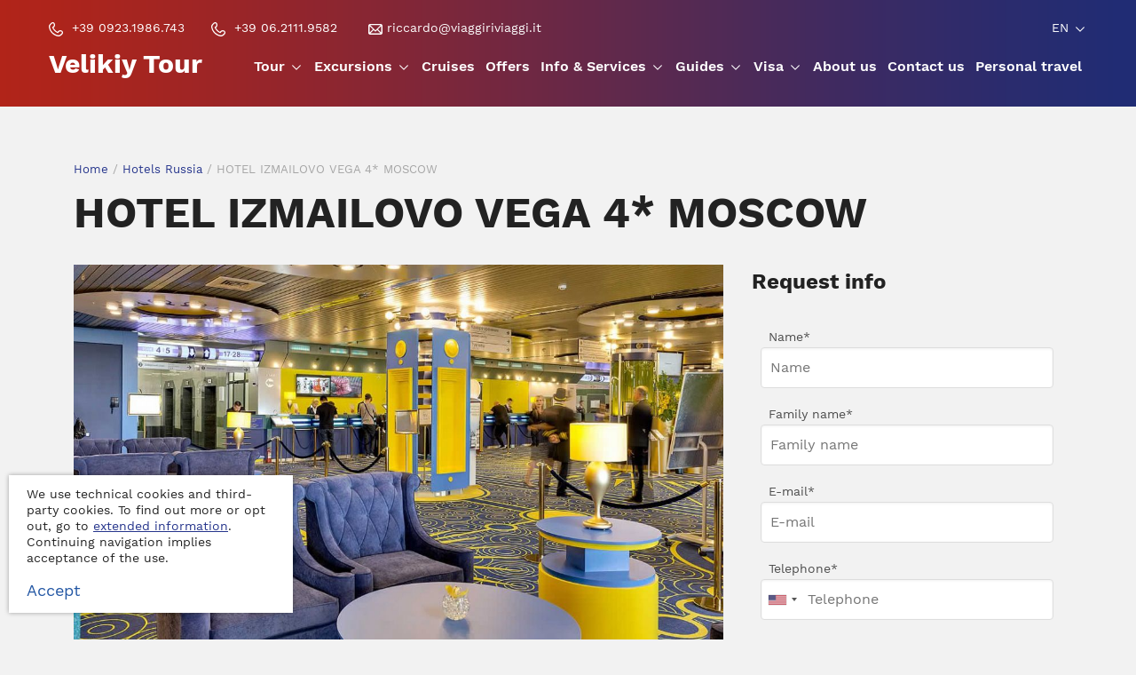

--- FILE ---
content_type: text/html; charset=UTF-8
request_url: https://www.viaggioinrussia.it/en/hotel-izmailovo-vega-4-moscow/
body_size: 18682
content:
<!doctype html><html lang="en" prefix="og: http://ogp.me/ns#"><head><meta charset="UTF-8"><meta http-equiv="x-ua-compatible" content="ie=edge"><title>HOTEL IZMAILOVO VEGA 4* MOSCOW</title><meta name="viewport" content="width=device-width, initial-scale=1, maximum-scale=5, shrink-to-fit=no"><meta name="description" content=""><!-- Realizzato da Vittorio Maria Vecchi e Nicola Campaniolo --><meta property="og:type" content="article"><meta property="og:title" content="HOTEL IZMAILOVO VEGA 4* MOSCOW"><meta property="og:description" content=""><meta property="og:url" content="https://www.viaggioinrussia.it/en/hotel-izmailovo-vega-4-moscow/"><meta property="og:image" content="https://www.viaggioinrussia.it/public/1140w/1603956635-hotel-vega-mosca.jpg"><meta property="og:image:width" content="1140"><meta property="og:image:height" content="760"><meta property="og:site_name" content="Velikiy Tour"><meta property="twitter:card" content="summary"><meta property="twitter:title" content="HOTEL IZMAILOVO VEGA 4* MOSCOW"><meta property="twitter:description" content=""><meta property="twitter:url" content="https://www.viaggioinrussia.it/en/hotel-izmailovo-vega-4-moscow/"><meta property="twitter:image:src" content="https://www.viaggioinrussia.it/public/1140w/1603956635-hotel-vega-mosca.jpg"><link href="https://www.viaggioinrussia.it/en/hotel-izmailovo-vega-4-moscow/" rel="canonical"><link rel="alternate" hreflang="it" href="https://www.viaggioinrussia.it/it/hotel-izmailovo-vega-4-mosca/"><link rel="alternate" hreflang="en" href="https://www.viaggioinrussia.it/en/hotel-izmailovo-vega-4-moscow/"><link rel="apple-touch-icon" sizes="180x180" href="/apple-touch-icon-180x180.png"><link rel="icon" type="image/png" href="/favicon-192x192.png" sizes="192x192"><!--[if IE]><link rel="shortcut icon" href="/favicon.ico"><![endif]--><meta name="msapplication-TileColor" content="#fdfdfd"><meta name="msapplication-TileImage" content="/mstile-144x144.png"><meta name="theme-color" content="#26358c"><link rel="dns-prefetch" href="//www.google-analytics.com"><link rel="dns-prefetch" href="https://fonts.googleapis.com"><link href="https://www.viaggioinrussia.it/en/feed.xml" rel="alternate" type="application/rss+xml"><link rel="preload" href="/theme/css/style.css" as="style"><link href="/theme/css/style.css" rel="stylesheet" media="screen"><style>@font-face{font-family: 'Work Sans';font-style: normal;font-weight: 400;font-display: swap;src: local('Work Sans'), local('WorkSans-Regular'), url(https://fonts.gstatic.com/s/worksans/v5/QGYsz_wNahGAdqQ43Rh_cqDpp_k.woff2) format('woff2'); unicode-range: U+0100-024F, U+0259, U+1E00-1EFF, U+2020, U+20A0-20AB, U+20AD-20CF, U+2113, U+2C60-2C7F, U+A720-A7FF;}@font-face{font-family: 'Work Sans';font-style: normal;font-weight: 400;font-display: swap; src: local('Work Sans'), local('WorkSans-Regular'), url(https://fonts.gstatic.com/s/worksans/v5/QGYsz_wNahGAdqQ43Rh_fKDp.woff2) format('woff2');unicode-range: U+0000-00FF, U+0131, U+0152-0153, U+02BB-02BC, U+02C6, U+02DA, U+02DC, U+2000-206F, U+2074, U+20AC, U+2122, U+2191, U+2193, U+2212, U+2215, U+FEFF, U+FFFD;}@font-face{font-family: 'Work Sans';font-style: normal;font-weight: 600;font-display: swap; src: local('Work Sans SemiBold'), local('WorkSans-SemiBold'), url(https://fonts.gstatic.com/s/worksans/v5/QGYpz_wNahGAdqQ43Rh3o4T8lthN2fk.woff2) format('woff2');unicode-range: U+0100-024F, U+0259, U+1E00-1EFF, U+2020, U+20A0-20AB, U+20AD-20CF, U+2113, U+2C60-2C7F, U+A720-A7FF;}@font-face{font-family: 'Work Sans';font-style: normal;font-weight: 600;font-display: swap;src: local('Work Sans SemiBold'), local('WorkSans-SemiBold'), url(https://fonts.gstatic.com/s/worksans/v5/QGYpz_wNahGAdqQ43Rh3o4T8mNhN.woff2) format('woff2');unicode-range: U+0000-00FF, U+0131, U+0152-0153, U+02BB-02BC, U+02C6, U+02DA, U+02DC, U+2000-206F, U+2074, U+20AC, U+2122, U+2191, U+2193, U+2212, U+2215, U+FEFF, U+FFFD;}@font-face{font-family: 'Work Sans';font-style: normal;font-weight: 700;font-display: swap; src: local('Work Sans Bold'), local('WorkSans-Bold'), url(https://fonts.gstatic.com/s/worksans/v5/QGYpz_wNahGAdqQ43Rh3x4X8lthN2fk.woff2) format('woff2'); unicode-range: U+0100-024F, U+0259, U+1E00-1EFF, U+2020, U+20A0-20AB, U+20AD-20CF, U+2113, U+2C60-2C7F, U+A720-A7FF;}@font-face{font-family: 'Work Sans';font-style: normal;font-weight: 700;font-display: swap; src: local('Work Sans Bold'), local('WorkSans-Bold'), url(https://fonts.gstatic.com/s/worksans/v5/QGYpz_wNahGAdqQ43Rh3x4X8mNhN.woff2) format('woff2');unicode-range: U+0000-00FF, U+0131, U+0152-0153, U+02BB-02BC, U+02C6, U+02DA, U+02DC, U+2000-206F, U+2074, U+20AC, U+2122, U+2191, U+2193, U+2212, U+2215, U+FEFF, U+FFFD;}</style><link rel="preload" href="/theme/js/script.js" as="script"><!--[if lt IE 9]><script src="/theme/js/html5shiv-printshiv.min.js"></script><![endif]--><script>(function(i,s,o,g,r,a,m){i["GoogleAnalyticsObject"]=r;i[r]=i[r]||function(){(i[r].q=i[r].q||[]).push(arguments)},i[r].l=1*new Date();a=s.createElement(o),m=s.getElementsByTagName(o)[0];a.async=1;a.src=g;m.parentNode.insertBefore(a,m)})(window,document,"script","//www.google-analytics.com/analytics.js","ga");ga("create", "UA-155281657-1", "auto");ga("set", "anonymizeIp", true);ga("send", "pageview");</script><!-- Facebook Pixel Code --><script> !function(f,b,e,v,n,t,s) {if(f.fbq)return;n=f.fbq=function(){n.callMethod? n.callMethod.apply(n,arguments):n.queue.push(arguments)}; if(!f._fbq)f._fbq=n;n.push=n;n.loaded=!0;n.version='2.0'; n.queue=[];t=b.createElement(e);t.async=!0; t.src=v;s=b.getElementsByTagName(e)[0]; s.parentNode.insertBefore(t,s)}(window, document,'script', 'https://connect.facebook.net/en_US/fbevents.js'); fbq('init', '43814453'); fbq('track', 'PageView');</script><noscript> <img height="1" width="1" style="display:none" src="https://www.facebook.com/tr?id=43814453&ev=PageView&noscript=1"/></noscript><!-- End Facebook Pixel Code --></head><body><svg xmlns="http://www.w3.org/2000/svg" style="display:none"><defs><symbol id="mail-svg" viewBox="0 0 16 16"><path d="M16,4c0-0.5-0.2-1-0.6-1.4c0,0,0,0,0,0c0,0,0,0,0,0C15,2.2,14.5,2,14,2H2C1.5,2,1,2.2,0.6,2.6c0,0,0,0,0,0c0,0,0,0,0,0	C0.2,3,0,3.5,0,4v8c0,0.5,0.2,1,0.6,1.4c0,0,0,0,0,0c0,0,0,0,0,0C1,13.8,1.5,14,2,14h12c0.5,0,1-0.2,1.4-0.6c0,0,0,0,0,0	c0,0,0,0,0,0C15.8,13,16,12.5,16,12V4z M1.3,4.3L5.1,8l-3.7,3.7V4.3z M8,9.1L2.3,3.3h11.4L8,9.1z M6,8.9l1.5,1.5	c0.1,0.1,0.3,0.2,0.5,0.2c0.2,0,0.3-0.1,0.5-0.2L10,8.9l3.7,3.7H2.3L6,8.9z M10.9,8l3.7-3.7v7.4L10.9,8z"/></symbol><symbol id="tel-svg" viewBox="0 0 16 16"><path d="M4.4,0C3.7,0,3.1,0.3,2.6,0.7L1.3,2.1C0.4,2.9,0,4,0,5.1c0,0.2,0,0.5,0.1,0.7c0.9,5.2,5,9.3,10.2,10.2	c1.3,0.2,2.7-0.2,3.7-1.2l1.3-1.3c0.5-0.5,0.7-1.1,0.7-1.8c0-1-0.6-1.9-1.5-2.3c-1.7-0.8-3.7-0.2-4.7,1.4c-1.9-1-3.5-2.6-4.5-4.5	c1.5-1,2.1-3,1.4-4.7C6.3,0.6,5.4,0,4.4,0z M4.4,1.3c0.5,0,0.9,0.3,1.1,0.7c0.5,1.1,0.1,2.5-1,3.1L4.1,5.3C3.8,5.5,3.7,5.8,3.9,6.2	c1.2,2.7,3.3,4.8,6,6c0.3,0.1,0.7,0,0.9-0.3l0.2-0.3c0.6-1.1,1.9-1.6,3.1-1c0.4,0.2,0.7,0.6,0.7,1.1c0,0.3-0.1,0.6-0.4,0.9L13,13.8	c-0.7,0.7-1.6,1-2.6,0.8c-4.6-0.8-8.3-4.4-9.1-9.1C1.2,4.6,1.5,3.7,2.2,3l1.3-1.3C3.7,1.5,4.1,1.3,4.4,1.3z"/></symbol><symbol id="marker-svg" viewBox="0 0 48 48"><path d="M24,48c-0.5,0-0.9-0.2-1.3-0.5C22,46.9,6,32.9,6,18C6,8.1,14.1,0,24,0s18,8.1,18,18c0,14.9-16,28.9-16.7,29.5	C24.9,47.8,24.5,48,24,48z M24,4c-7.7,0-14,6.3-14,14c0,10.8,10.3,21.7,14,25.3c3.7-3.6,14-14.5,14-25.3C38,10.3,31.7,4,24,4z"/><path d="M24,26c-4.4,0-8-3.6-8-8s3.6-8,8-8s8,3.6,8,8S28.4,26,24,26z M24,14c-2.2,0-4,1.8-4,4s1.8,4,4,4s4-1.8,4-4	S26.2,14,24,14z"/></symbol><symbol id="calendar-svg" viewBox="0 0 16 16"><path d="M14,2h-1.3V1.7C12.7,1.3,12.4,1,12,1s-0.7,0.3-0.7,0.7V2H8.7V1.7C8.7,1.3,8.4,1,8,1C7.6,1,7.3,1.3,7.3,1.7V2H4.7V1.7	C4.7,1.3,4.4,1,4,1S3.3,1.3,3.3,1.7V2H2C0.9,2,0,2.9,0,4v2v7c0,1.1,0.9,2,2,2h12c1.1,0,2-0.9,2-2V6V4C16,2.9,15.1,2,14,2z M1.3,4	c0-0.4,0.3-0.7,0.7-0.7h1.3v0.3C3.3,4,3.6,4.3,4,4.3S4.7,4,4.7,3.7V3.3h2.7v0.3C7.3,4,7.6,4.3,8,4.3c0.4,0,0.7-0.3,0.7-0.7V3.3h2.7	v0.3c0,0.4,0.3,0.7,0.7,0.7s0.7-0.3,0.7-0.7V3.3H14c0.4,0,0.7,0.3,0.7,0.7v1.3H1.3V4z M14.7,13c0,0.4-0.3,0.7-0.7,0.7H2	c-0.4,0-0.7-0.3-0.7-0.7V6.7h13.3V13z M6,8.7C6,8.3,6.3,8,6.7,8C7,8,7.3,8.3,7.3,8.7C7.3,9,7,9.3,6.7,9.3C6.3,9.3,6,9,6,8.7z M8.7,8.7C8.7,8.3,9,8,9.3,8C9.7,8,10,8.3,10,8.7C10,9,9.7,9.3,9.3,9.3C9,9.3,8.7,9,8.7,8.7z M11.3,8.7C11.3,8.3,11.6,8,12,8	s0.7,0.3,0.7,0.7c0,0.4-0.3,0.7-0.7,0.7S11.3,9,11.3,8.7z M3.3,11.3c0-0.4,0.3-0.7,0.7-0.7c0.4,0,0.7,0.3,0.7,0.7	C4.7,11.7,4.4,12,4,12C3.6,12,3.3,11.7,3.3,11.3z M6,11.3c0-0.4,0.3-0.7,0.7-0.7c0.4,0,0.7,0.3,0.7,0.7C7.3,11.7,7,12,6.7,12	C6.3,12,6,11.7,6,11.3z M8.7,11.3c0-0.4,0.3-0.7,0.7-0.7c0.4,0,0.7,0.3,0.7,0.7c0,0.4-0.3,0.7-0.7,0.7C9,12,8.7,11.7,8.7,11.3z"/></symbol><symbol id="filter-svg" viewBox="0 0 16 16"><rect x="8" y="1.6" width="8" height="1"/><rect y="1.6" width="2.1" height="1"/><rect x="13.9" y="7.5" width="2.1" height="1"/><rect y="7.5" width="8" height="1"/><rect x="11.4" y="13.4" width="4.6" height="1"/><rect y="13.4" width="5.4" height="1"/><path d="M5.1,3.4c-0.7,0-1.3-0.6-1.3-1.3s0.6-1.3,1.3-1.3s1.3,0.6,1.3,1.3S5.8,3.4,5.1,3.4z M5.1,4.2	c1.2,0,2.1-0.9,2.1-2.1S6.2,0,5.1,0S2.9,0.9,2.9,2.1S3.9,4.2,5.1,4.2z"/><path d="M10.9,9.3c-0.7,0-1.3-0.6-1.3-1.3s0.6-1.3,1.3-1.3c0.7,0,1.3,0.6,1.3,1.3S11.6,9.3,10.9,9.3z	M10.9,10.1c1.2,0,2.1-0.9,2.1-2.1s-0.9-2.1-2.1-2.1S8.8,6.8,8.8,8S9.8,10.1,10.9,10.1z"/><path d="M8.4,15.2c-0.7,0-1.3-0.6-1.3-1.3c0-0.7,0.6-1.3,1.3-1.3c0.7,0,1.3,0.6,1.3,1.3	C9.7,14.6,9.1,15.2,8.4,15.2z M8.4,16c1.2,0,2.1-0.9,2.1-2.1s-0.9-2.1-2.1-2.1s-2.1,0.9-2.1,2.1S7.3,16,8.4,16z"/></symbol><symbol id="arrow-bottom-svg" viewBox="0 0 16 16"><path d="M13,6l-4.6,4.6c-0.2,0.2-0.6,0.2-0.8,0L3,6l0.8-0.8L8,9.4l4.2-4.2L13,6z"/></symbol><symbol id="arrow-right-svg" viewBox="0 0 24 24"><path d="M16.1,7.3l3.4,3.4H0l0,2.7h19.4l-3.4,3.4l1.9,1.9l5.7-5.7c0.5-0.5,0.5-1.4,0-1.9L18,5.4L16.1,7.3z"/></symbol><symbol id="arrow-left-svg" viewBox="0 0 24 24"><path d="M7.9,16.8l-3.4-3.4H24v-2.7H4.6L8,7.3L6.1,5.4l-5.7,5.7c-0.5,0.5-0.5,1.4,0,1.9L6,18.7L7.9,16.8z"/></symbol><symbol id="arrow-slide-right-svg" viewBox="0 0 36 36"><path d="M11.8,6.3c-0.4,0.4-0.4,0.9,0,1.3L22.2,18L11.8,28.4c-0.4,0.4-0.4,0.9,0,1.3c0.4,0.4,0.9,0.4,1.3,0l11.1-11.1	c0.2-0.2,0.3-0.4,0.3-0.7s-0.1-0.5-0.3-0.7L13.1,6.3C12.8,5.9,12.2,5.9,11.8,6.3z"/></symbol><symbol id="arrow-slide-left-svg" viewBox="0 0 36 36"><path d="M24.2,29.7c0.4-0.4,0.4-0.9,0-1.3L13.8,18L24.2,7.6c0.4-0.4,0.4-0.9,0-1.3c-0.4-0.4-0.9-0.4-1.3,0L11.8,17.3	c-0.2,0.2-0.3,0.4-0.3,0.7s0.1,0.5,0.3,0.7l11.1,11.1C23.2,30.1,23.8,30.1,24.2,29.7z"/></symbol><symbol id="hamburger-svg" viewBox="0 0 36 36"><rect x="4" y="8" width="28" height="2"/><rect x="4" y="17" width="28" height="2"/><rect x="4" y="26" width="28" height="2"/></symbol><symbol id="close-svg" viewBox="0 0 36 36"><polygon points="28.6,8.8 27.2,7.4 18,16.6 8.8,7.4 7.4,8.8 16.6,18 7.4,27.2 8.8,28.6 18,19.4 27.2,28.6 28.6,27.2 19.4,18"/></symbol><symbol id="facebook-svg" viewBox="0 0 36 36"><path d="M27,0.2v5.3h-3.2c-1.2,0-1.9,0.2-2.3,0.7c-0.4,0.5-0.6,1.2-0.6,2.2v3.8h5.9L26,18.2h-5.1v15.2h-6.1V18.2H9.6v-5.9h5.1V7.9	c0-2.5,0.7-4.4,2.1-5.8S20.1,0,22.4,0C24.4,0,25.9,0.1,27,0.2z"/></symbol><symbol id="instagram-svg" viewBox="0 0 36 36"><path d="M23.1,18c0-1.4-0.5-2.6-1.5-3.6c-1-1-2.2-1.5-3.6-1.5s-2.6,0.5-3.6,1.5s-1.5,2.2-1.5,3.6s0.5,2.6,1.5,3.6	c1,1,2.2,1.5,3.6,1.5s2.6-0.5,3.6-1.5C22.6,20.6,23.1,19.4,23.1,18z M25.9,18c0,2.2-0.8,4.1-2.3,5.6c-1.5,1.5-3.4,2.3-5.6,2.3	s-4.1-0.8-5.6-2.3c-1.5-1.5-2.3-3.4-2.3-5.6s0.8-4.1,2.3-5.6s3.4-2.3,5.6-2.3s4.1,0.8,5.6,2.3C25.1,13.9,25.9,15.8,25.9,18z M28.1,9.8c0,0.5-0.2,0.9-0.5,1.3c-0.4,0.4-0.8,0.5-1.3,0.5c-0.5,0-0.9-0.2-1.3-0.5c-0.4-0.4-0.5-0.8-0.5-1.3c0-0.5,0.2-0.9,0.5-1.3	c0.4-0.4,0.8-0.5,1.3-0.5c0.5,0,0.9,0.2,1.3,0.5C27.9,8.8,28.1,9.3,28.1,9.8z M18,5.3c-0.1,0-0.6,0-1.5,0c-0.9,0-1.6,0-2.1,0	s-1.1,0-1.9,0.1c-0.8,0-1.5,0.1-2.1,0.2C9.8,5.7,9.3,5.8,8.9,6C8.2,6.2,7.6,6.6,7.1,7.1S6.2,8.2,6,8.9c-0.1,0.4-0.3,0.9-0.4,1.4	c-0.1,0.6-0.2,1.3-0.2,2.1c0,0.8-0.1,1.5-0.1,1.9s0,1.2,0,2.1c0,0.9,0,1.4,0,1.5s0,0.6,0,1.5s0,1.6,0,2.1s0,1.1,0.1,1.9	c0,0.8,0.1,1.5,0.2,2.1c0.1,0.6,0.2,1,0.4,1.4c0.3,0.7,0.7,1.3,1.2,1.8c0.5,0.5,1.1,0.9,1.8,1.2c0.4,0.1,0.9,0.3,1.4,0.4	c0.6,0.1,1.3,0.2,2.1,0.2c0.8,0,1.5,0.1,1.9,0.1c0.5,0,1.2,0,2.1,0c0.9,0,1.4,0,1.5,0s0.6,0,1.5,0c0.9,0,1.6,0,2.1,0	c0.5,0,1.1,0,1.9-0.1c0.8,0,1.5-0.1,2.1-0.2s1-0.2,1.4-0.4c0.7-0.3,1.3-0.7,1.8-1.2c0.5-0.5,0.9-1.1,1.2-1.8	c0.1-0.4,0.3-0.9,0.4-1.4s0.2-1.3,0.2-2.1c0-0.8,0.1-1.5,0.1-1.9c0-0.5,0-1.2,0-2.1c0-0.9,0-1.4,0-1.5s0-0.6,0-1.5	c0-0.9,0-1.6,0-2.1c0-0.5,0-1.1-0.1-1.9c0-0.8-0.1-1.5-0.2-2.1c-0.1-0.6-0.2-1-0.4-1.4c-0.3-0.7-0.7-1.3-1.2-1.8	c-0.5-0.5-1.1-0.9-1.8-1.2c-0.4-0.1-0.9-0.3-1.4-0.4c-0.6-0.1-1.3-0.2-2.1-0.2c-0.8,0-1.5-0.1-1.9-0.1s-1.2,0-2.1,0S18.1,5.3,18,5.3	z M33.4,18c0,3.1,0,5.2-0.1,6.4c-0.1,2.8-1,4.9-2.5,6.5s-3.7,2.4-6.5,2.5c-1.2,0.1-3.3,0.1-6.4,0.1s-5.2,0-6.4-0.1	c-2.8-0.1-4.9-1-6.5-2.5s-2.4-3.7-2.5-6.5c-0.1-1.2-0.1-3.3-0.1-6.4s0-5.2,0.1-6.4c0.1-2.8,1-4.9,2.5-6.5s3.7-2.4,6.5-2.5	c1.2-0.1,3.3-0.1,6.4-0.1s5.2,0,6.4,0.1c2.8,0.1,4.9,1,6.5,2.5s2.4,3.7,2.5,6.5C33.4,12.8,33.4,14.9,33.4,18z"/></symbol><symbol id="twitter-svg" viewBox="0 0 36 36"><path d="M33.8,8.2c-0.9,1.3-2,2.4-3.3,3.4c0,0.2,0,0.5,0,0.8c0,1.7-0.3,3.5-0.8,5.2c-0.5,1.7-1.3,3.4-2.3,5c-1,1.6-2.3,3-3.7,4.2	s-3.2,2.2-5.2,2.9c-2,0.7-4.2,1.1-6.5,1.1c-3.6,0-7-1-10-2.9C2.6,28,3.2,28,3.7,28c3,0,5.7-0.9,8.1-2.8c-1.4,0-2.7-0.5-3.8-1.3	c-1.1-0.8-1.9-1.9-2.3-3.2c0.4,0.1,0.9,0.1,1.2,0.1c0.6,0,1.1-0.1,1.7-0.2c-1.5-0.3-2.7-1.1-3.7-2.2s-1.5-2.6-1.5-4.1v-0.1	C4.4,14.7,5.3,15,6.4,15c-0.9-0.6-1.6-1.4-2.1-2.3s-0.8-2-0.8-3.1c0-1.2,0.3-2.3,0.9-3.3c1.6,2,3.6,3.6,5.9,4.8	c2.3,1.2,4.8,1.9,7.5,2c-0.1-0.5-0.2-1-0.2-1.5c0-1.8,0.6-3.3,1.9-4.6s2.8-1.9,4.6-1.9c1.9,0,3.5,0.7,4.7,2c1.5-0.3,2.8-0.8,4.1-1.6	c-0.5,1.5-1.4,2.7-2.9,3.6C31.3,9.1,32.6,8.7,33.8,8.2z"/></symbol><symbol id="youtube-svg" viewBox="0 0 36 36"><path d="M14.3,22.7l9.7-5l-9.7-5.1V22.7z M18,5.3c2.2,0,4.4,0,6.5,0.1s3.6,0.1,4.6,0.2l1.5,0.1c0,0,0.1,0,0.3,0s0.4,0,0.5,0.1	c0.1,0,0.3,0.1,0.5,0.1c0.2,0,0.4,0.1,0.6,0.2s0.3,0.2,0.6,0.3c0.2,0.1,0.4,0.2,0.6,0.4C33.8,6.9,34,7,34.2,7.2	c0.1,0.1,0.2,0.2,0.3,0.4c0.1,0.2,0.3,0.6,0.6,1.2c0.3,0.6,0.4,1.3,0.5,2c0.1,0.9,0.2,1.8,0.3,2.7s0.1,1.7,0.1,2.3v3.5	c0,1.9-0.1,3.9-0.4,5.8c-0.1,0.7-0.3,1.4-0.5,2c-0.2,0.6-0.5,1-0.6,1.2l-0.3,0.3c-0.2,0.2-0.4,0.4-0.6,0.5s-0.4,0.3-0.6,0.4	c-0.2,0.1-0.4,0.2-0.6,0.3s-0.4,0.1-0.6,0.2c-0.2,0-0.4,0.1-0.5,0.1s-0.3,0-0.5,0.1s-0.3,0-0.3,0c-3.4,0.3-7.6,0.4-12.6,0.4	c-2.8,0-5.2-0.1-7.2-0.1s-3.4-0.1-4-0.2l-1-0.1L5,30.2c-0.5-0.1-0.8-0.1-1.1-0.2s-0.6-0.2-1-0.4c-0.4-0.2-0.8-0.5-1.1-0.8	c-0.1-0.1-0.2-0.2-0.3-0.4c-0.1-0.2-0.3-0.6-0.6-1.2c-0.3-0.6-0.4-1.3-0.5-2c-0.1-0.9-0.2-1.8-0.3-2.7c-0.1-1-0.1-1.7-0.1-2.3v-3.5	c0-1.9,0.1-3.9,0.4-5.8c0.1-0.7,0.3-1.4,0.5-2c0.2-0.6,0.5-1,0.6-1.2l0.3-0.3C2,7,2.2,6.9,2.4,6.7C2.6,6.5,2.8,6.4,3,6.3	C3.2,6.2,3.4,6.1,3.6,6s0.4-0.1,0.6-0.2c0.2,0,0.4-0.1,0.5-0.1c0.1,0,0.2,0,0.5-0.1c0.2,0,0.3,0,0.3,0C8.8,5.5,13,5.3,18,5.3z"/></symbol><symbol id="whatsapp-svg" viewBox="0 0 36 36"><path d="M30.8,5.2C27.4,1.9,22.9,0,18.1,0C8.2,0,0.2,8,0.2,17.8l0,0c0,3.1,0.8,6.2,2.4,8.9L0,36l9.5-2.5	c2.6,1.4,5.6,2.2,8.6,2.2h0c9.9,0,17.9-8,17.9-17.8C36,13.1,34.1,8.6,30.8,5.2z M18.1,32.7L18.1,32.7c-2.7,0-5.3-0.7-7.6-2.1	l-0.5-0.3l-5.6,1.5l1.5-5.5l-0.4-0.6c-1.5-2.4-2.3-5.1-2.3-7.9C3.2,9.7,9.9,3,18.1,3c4,0,7.7,1.5,10.5,4.3	c2.8,2.8,4.4,6.5,4.4,10.5C33,26,26.3,32.7,18.1,32.7z M26.2,21.6c-0.4-0.2-2.6-1.3-3.1-1.5c-0.4-0.1-0.7-0.2-1,0.2	c-0.3,0.4-1.2,1.4-1.4,1.7c-0.3,0.3-0.5,0.3-1,0.1c-0.4-0.2-1.9-0.7-3.6-2.2c-1.3-1.2-2.2-2.6-2.5-3.1c-0.3-0.4,0-0.7,0.2-0.9	c0.2-0.2,0.4-0.5,0.7-0.8c0.2-0.3,0.3-0.4,0.4-0.7c0.1-0.3,0.1-0.6,0-0.8c-0.1-0.2-1-2.4-1.4-3.3l0,0c-0.3-0.7-0.7-0.8-1-0.8	c-0.3,0-0.6,0-0.9,0c-0.3,0-0.8,0.1-1.2,0.6C10.1,10.6,9,11.7,9,13.9c0,2.2,1.6,4.3,1.8,4.6c0.2,0.3,3.1,4.9,7.6,6.7	c3.8,1.5,4.6,1.2,5.4,1.1c0.8-0.1,2.6-1.1,3-2.1c0.4-1,0.4-1.9,0.3-2.1C27,21.9,26.7,21.8,26.2,21.6z"/></symbol><symbol id="tripadvisor-svg" viewBox="0 0 36 36"><path d="M10.2,19.6c0,0.4-0.1,0.8-0.4,1S9.1,21,8.7,21c-0.4,0-0.8-0.1-1-0.4s-0.4-0.6-0.4-1c0-0.4,0.1-0.7,0.4-1	c0.3-0.3,0.6-0.4,1-0.4c0.4,0,0.7,0.1,1,0.4C10,18.8,10.2,19.2,10.2,19.6z M28.2,19.6c0,0.4-0.1,0.8-0.4,1s-0.6,0.4-1,0.4	s-0.8-0.1-1-0.4s-0.4-0.6-0.4-1s0.1-0.8,0.4-1s0.6-0.4,1-0.4s0.8,0.1,1,0.4S28.2,19.2,28.2,19.6z M12,19.6c0-0.8-0.3-1.5-0.9-2.1	s-1.3-0.9-2.1-0.9s-1.5,0.3-2.1,0.9c-0.6,0.6-0.9,1.3-0.9,2.1c0,0.8,0.3,1.5,0.9,2.1s1.3,0.9,2.1,0.9s1.5-0.3,2.1-0.9	S12,20.4,12,19.6z M30,19.6c0-0.8-0.3-1.5-0.9-2.1c-0.6-0.6-1.3-0.9-2.1-0.9c-0.8,0-1.5,0.3-2.1,0.9c-0.6,0.6-0.9,1.3-0.9,2.1	c0,0.8,0.3,1.5,0.9,2.1s1.3,0.9,2.1,0.9s1.5-0.3,2.1-0.9S30,20.4,30,19.6z M13.3,19.6c0,1.2-0.4,2.2-1.3,3.1s-1.9,1.3-3.1,1.3	c-1.2,0-2.2-0.4-3.1-1.3s-1.3-1.9-1.3-3.1s0.4-2.2,1.3-3.1c0.9-0.8,1.9-1.3,3.1-1.3s2.2,0.4,3.1,1.3C12.9,17.4,13.3,18.4,13.3,19.6z M31.3,19.6c0,1.2-0.4,2.2-1.3,3.1s-1.9,1.3-3.1,1.3c-1.2,0-2.2-0.4-3.1-1.3s-1.3-1.9-1.3-3.1s0.4-2.2,1.3-3.1	c0.8-0.8,1.9-1.3,3.1-1.3c1.2,0,2.2,0.4,3.1,1.3C30.9,17.3,31.3,18.4,31.3,19.6z M16.2,19.6c0-2-0.7-3.7-2.1-5.1S11,12.4,9,12.4	c-1.3,0-2.5,0.3-3.6,1s-2,1.5-2.6,2.6s-1,2.3-1,3.6c0,1.3,0.3,2.5,1,3.6s1.5,2,2.6,2.6s2.3,1,3.6,1c2,0,3.7-0.7,5.1-2.1	S16.2,21.6,16.2,19.6z M26.7,10.7C24,9.5,21.1,8.9,18,8.9c-3.3,0-6.3,0.6-9,1.7c1.2,0,2.4,0.2,3.5,0.7c1.1,0.5,2.1,1.1,2.9,1.9	s1.4,1.8,1.9,2.9c0.5,1.1,0.7,2.3,0.7,3.5c0-1.2,0.2-2.3,0.7-3.4c0.5-1.1,1.1-2,1.8-2.8s1.7-1.4,2.8-1.9	C24.4,10.9,25.5,10.7,26.7,10.7z M34.2,19.6c0-2-0.7-3.7-2.1-5.1S29,12.4,27,12.4s-3.7,0.7-5.1,2.1s-2.1,3.1-2.1,5.1	s0.7,3.7,2.1,5.1s3.1,2.1,5.1,2.1s3.7-0.7,5.1-2.1S34.2,21.6,34.2,19.6z M30,10.8h6c-0.5,0.5-0.8,1.1-1.2,1.8	c-0.3,0.7-0.5,1.3-0.6,1.8c1.1,1.6,1.7,3.3,1.7,5.3c0,1.6-0.4,3.1-1.2,4.5s-1.9,2.5-3.3,3.3s-2.9,1.2-4.5,1.2	c-1.4,0-2.7-0.3-3.9-0.9s-2.2-1.4-3.1-2.4c-0.5,0.6-1.2,1.5-2,2.8c-0.1-0.2-0.4-0.7-0.8-1.3s-0.8-1.1-1.2-1.5	c-0.8,1-1.9,1.8-3.1,2.4s-2.5,0.9-3.9,0.9c-1.6,0-3.1-0.4-4.5-1.2s-2.5-1.9-3.3-3.3s-1.2-2.9-1.2-4.5c0-1.9,0.6-3.7,1.7-5.3	c-0.1-0.5-0.3-1.1-0.6-1.8c-0.3-0.7-0.7-1.3-1.2-1.8h5.7c1.6-1,3.4-1.9,5.5-2.4c2.1-0.6,4.4-0.9,6.8-0.9c2.3,0,4.5,0.3,6.6,0.9	S28.4,9.7,30,10.8z"/></symbol></defs></svg><header id="header"> <div id="top-header"> <span class="header-tel"><a href="tel:003909231986743" title="Call us now +39 0923.1986.743"><svg width="16" height="16"><use xlink:href="#tel-svg"></use></svg> +39 0923.1986.743</a></span><span class="header-tel"><a href="tel:00390621119582" title="Call us now +39 06.2111.9582"><svg width="16" height="16"><use xlink:href="#tel-svg"></use></svg> +39 06.2111.9582</a></span> <span id="header-mail"><a href="mailto:riccardo@viaggiriviaggi.it" title="Send us an email to riccardo@viaggiriviaggi.it"><svg width="16" height="16"><use xlink:href="#mail-svg"></use></svg><span id="header-mail-v">riccardo@viaggiriviaggi.it</span></a></span> <div class="vvgrup"> <button title="English" class="ver-icon2 no-btn">EN <svg class="svg-lng-arrow" width="16" height="16"><use xlink:href="#arrow-bottom-svg"></use></svg></button><div class="vermenu"><ul class="menu_version menu"><li><a lang="it" title="Italiano" href="https://www.viaggioinrussia.it/it/hotel-izmailovo-vega-4-mosca/">IT</a></li><li><a lang="ru" title="RU" href="https://velikiytour.com" target="_blank">RU</a></li></ul></div> </div> </div> <div id="bottom-header"> <div id="header-nav"> <div id="logogrup"><a title="Velikiy Tour" href="/en/"><span class="spanlogo">Velikiy Tour</span></a></div> <div class="vvgrup"> <button title="English" class="ver-icon2 no-btn">EN <svg class="svg-lng-arrow" width="16" height="16"><use xlink:href="#arrow-bottom-svg"></use></svg></button><div class="vermenu"><ul class="menu_version menu"><li><a lang="it" title="Italiano" href="https://www.viaggioinrussia.it/it/hotel-izmailovo-vega-4-mosca/">IT</a></li><li><a lang="ru" title="RU" href="https://velikiytour.com" target="_blank">RU</a></li></ul></div> </div> <div id="nav"> <button title="Menu" id="nav-icon2" class="no-btn"><svg width="16" height="16"><use xlink:href="#hamburger-svg" /></svg><span class="navm">Menu</span></button><div class="menuwrap"><nav id="navmenu"><ul id="menu" class="menu"><li class="level1 navlipara" id="level1-1"><a href="/en/tour/" title="Tour" class="navpara">Tour <svg width="16" height="16"><use xlink:href="#arrow-bottom-svg" /></svg></a><div class="navsub-container totoggle hidden"><ul class="navsub"><li class="level2"><span class="level-title">Russia</span><ul class="navsub2"><li class="level3"><a href="/en/tour-in-moscow/" title="Moscow" >Moscow</a></li><li class="level3"><a href="/en/tour-in-saint-petersburg/" title="Saint Petersburg" >Saint Petersburg</a></li><li class="level3"><a href="/en/transiberian/" title="Transiberian" >Transiberian</a></li><li class="level3"><a href="/en/tour-siberia/" title="Siberia" >Siberia</a></li><li class="level3"><a href="/en/tour-carelia/" title="Carelia" >Carelia</a></li><li class="level3"><a href="/en/tour-crimea/" title="Crimea" >Crimea</a></li><li class="level3"><a href="/en/tour-kazan/" title="Kazan" >Kazan</a></li><li class="level3"><a href="/en/tour-in-golden-ring/" title="Golden Ring" >Golden Ring</a></li></ul></li><li class="level2"><span class="level-title">Other countries</span><ul class="navsub2"><li class="level3"><a href="/en/tour-finland/" title="Finland" >Finland</a></li><li class="level3"><a href="/en/tour-baltic-republics/" title="Baltic Republics" >Baltic Republics</a></li><li class="level3"><a href="/en/tour-uzbekistan-1582745785/" title="Uzbekistan" >Uzbekistan</a></li><li class="level3"><a href="/en/tour-georgia/" title="Georgia" >Georgia</a></li><li class="level3"><a href="/en/tour-armenia/" title="Armenia" >Armenia</a></li></ul></li><li class="level2-all"><a href="/en/tour/" title="All the tours">All the tours »</a></li></ul></div></li><li class="level1 navlipara" id="level1-2"><a href="/en/excursions-in-russia/" title="Excursions" class="navpara">Excursions <svg width="16" height="16"><use xlink:href="#arrow-bottom-svg" /></svg></a><div class="navsub-container totoggle hidden"><ul class="navsub"><li class="level2-mono"><a href="/en/guided-visits-moscow/" title="Excursions in Moscow" >Excursions in Moscow</a></li><li class="level2-mono"><a href="/en/excursions-saint-petersburg/" title="Excursions in Saint Petersburg" >Excursions in Saint Petersburg</a></li><li class="level2-all"><a href="/en/excursions-in-russia/" title="All the excursions">All the excursions »</a></li></ul></div></li><li class="level1" id="level1-3"><a href="/en/crociere-fluviali-russia/" title="Cruises" >Cruises</a></li><li class="level1" id="level1-4"><a href="/en/offers-travel-russia/" title="Offers" >Offers</a></li><li class="level1 navlipara" id="level1-5"><a href="/en/#" title="Info &amp; Services" class="navpara">Info &amp; Services <svg width="16" height="16"><use xlink:href="#arrow-bottom-svg" /></svg></a><div class="navsub-container totoggle hidden"><ul class="navsub"><li class="level2-mono"><a href="/en/hotel-where-sleep-russia/" title="Hotels" >Hotels</a></li><li class="level2-mono"><a href="/en/apartment-holiday-russia/" title="Apartments" >Apartments</a></li><li class="level2-mono"><a href="/en/apart-hotel-dormire-russia/" title="Apart Hotel" >Apart Hotel</a></li><li class="level2-mono"><a href="/en/case-vacanze-san-pietroburgo/" title="Apartments in Saint Petersburg" >Apartments in Saint Petersburg</a></li><li class="level2-mono"><a href="/en/interpreters-hostess-russian/" title="Interpreters &amp; Hostesses" >Interpreters &amp; Hostesses</a></li><li class="level2-mono"><a href="/en/russian-language-courses-in-st-petersburg/" title="Russian language courses" >Russian language courses</a></li><li class="level2-mono"><a href="/en/shows/" title="Shows" >Shows</a></li><li class="level2-mono"><a href="/en/transfer-russia/" title="Transfers" >Transfers</a></li><li class="level2-mono"><a href="/en/conditions-velikiy-tour/" title="Conditions" >Conditions</a></li></ul></div></li><li class="level1 navlipara" id="level1-6"><a href="/en/guides/" title="Guides" class="navpara">Guides <svg width="16" height="16"><use xlink:href="#arrow-bottom-svg" /></svg></a><div class="navsub-container totoggle hidden"><ul class="navsub"><li class="level2-mono"><a href="/en/what-to-see-in-moscow/" title="Moscow" >Moscow</a></li><li class="level2-mono"><a href="/en/what-to-see-in-st-petersburg/" title="Saint Petersburg" >Saint Petersburg</a></li><li class="level2-mono"><a href="/en/what-to-see-in-russia/" title="Russia" >Russia</a></li><li class="level2-all"><a href="/en/guides/" title="All the guides">All the guides »</a></li></ul></div></li><li class="level1 navlipara" id="level1-7"><a href="/en/#" title="Visa" class="navpara">Visa <svg width="16" height="16"><use xlink:href="#arrow-bottom-svg" /></svg></a><div class="navsub-container totoggle hidden"><ul class="navsub"><li class="level2-mono"><a href="/en/toursit-visa-russia/" title="Tourist visa" >Tourist visa</a></li><li class="level2-mono"><a href="/en/business-visa-russia/" title="Business visa" >Business visa</a></li></ul></div></li><li class="level1" id="level1-8"><a href="/en/tour-operator-russia/" title="About us" >About us</a></li><li class="level1" id="level1-9"><a href="/en/contacts/" title="Contact us" >Contact us</a></li><li class="level1" id="level1-10"><a href="/en/personal-travel/" title="Personal travel" >Personal travel</a></li></ul></nav></div> </div> </div> <div id="header-slider"> <div class="slider_header_mini"></div> </div> </div></header><main> <div class="displayhome display"> <div class="screen section pb-0"> <ol class="breadcrumbs"><li><a href="/en/" title="Home"><span>Home</span></a></li><li><a href="/en/hotel-where-sleep-russia/" title="Hotels Russia"><span>Hotels Russia</span></a></li><li><span>HOTEL IZMAILOVO VEGA 4* MOSCOW</span></li></ol> <h1 class="hheader"><strong>HOTEL IZMAILOVO VEGA 4* MOSCOW</strong></h1> <div class="description light-grey"></div> </div> <div class="screen section pt-0 pb-2"> <div class="row"> <div class="col-xs-12 col-md-8"> <img data-src="/public/320w/1603956635-hotel-vega-mosca.jpg" alt="HOTEL IZMAILOVO VEGA 4* MOSCOW" data-srcset="/public/320w/1603956635-hotel-vega-mosca.jpg 320w, /public/768w/1603956635-hotel-vega-mosca.jpg 768w, /public/1024w/1603956635-hotel-vega-mosca.jpg 1024w, /public/1140w/1603956635-hotel-vega-mosca.jpg 1140w" data-sizes="100vw" class="img-responsive lazyload"> <div class="mt-2"> <div class="ckeditor_box box_module hotels_module"><p><strong>The Hotel Vega Izmailovo and Convention Center </strong>has a welcoming atmosphere which will allow you to relax after a day of work or a day of sightseeing. Each room has a mini fridge and air conditioning. On each floor there are ironing rooms and a cooler.</p><p>The property has more than 2500 m2 of banquet and conference rooms. The menu and concept of our bars and restaurants combine the best of gastronomy.</p><p>just 2 minutes walk from Partizanskaya metro station and MSC "Izmailovo"</p><p>The hotel has 1,009 comfortable rooms in different categories, whose welcoming atmosphere will allow you to relax after a day of work or sightseeing. Each room has a mini fridge and air conditioning, also all rooms are equipped with electronic locks, mini-safe and a fire safety system, each room has a tea kettle and 2 bottles of water.</p><p><strong>FIRST CATEGORY</strong></p><p><strong>STANDARD, 21 sqm</strong></p><p>A modern and cozy room with a double bed (160 x 200 cm) or two separate beds (90 x 200 cm) designed to accommodate one or two people. Laconic design, high-quality finish and professional equipment serve as the basis for your vacation.</p><p>LCD - TV, A docking station with the function of charging mobile devices on Android and iOS and music playback, as well as smart - hours that help to keep the sleep mode, courtesy set in the bathroom.</p><p><strong>STANDARD FAMILY, 35 sqm</strong></p><p>A modern family room, with two isolated rooms: the living room with sofa bed and the bedroom. The accommodation provides the possibility to accommodate three adults or two adults and one / two children. The ideal choice if you are planning to relax with your family and / or friends.</p><p>LCD - SMART-TV A docking station with the function of recharging mobile devices on Android and iOS and music playback, courtesy set in the bathroom.</p><p><strong>RUSSIAN DELUXE, 21 sqm</strong></p><p>A deluxe room, a de-Einer deluxe room, inside which the Russian style in a modern interpretation.</p><p><strong>STUDIO, 35 sqm</strong></p><p>The spacious studio with an enlarged bedroom and bathroom resembles a cozy apartment. The space is visually divided into a bedroom and living room, which allows you to organize your stay with comfort. This is a perfect option if you need lots of space and separate areas for work, and / or rest.</p><p><strong>SMART, 21 sqm</strong></p><p>You will find a unique atmosphere and unusual stylistic solutions in the Smart rooms, mirrored surfaces, a comfortable and mobile workplace, located in the window area, intelligent technology and comfort combined with a cheap price. The room is done in a bold color solution in a gray-black color scheme with bright red accents.</p><p>Smart Apartment, 43 sqm</p><p>In urban style and gray-black with bright red accents, it will be a complete home replacement for you and your family. At your disposal: a large corridor, living room, bedroom, recreation area, equipped kitchen, large bathroom with shower and modern toilet, and in some of the rooms you will find a balcony with panoramic glass and city views.</p><p><strong>VIP CATEGORY</strong></p><p><strong>Luxury Classic, 84 sqm</strong></p><p>The Suite, made in a noble combination of sober colors, is perfect for businessmen who need comfort during a long journey, and single travelers who appreciate comfort and style. The 84 square meter room features a bedroom with a co-sized double bed, a spacious kitchen-bedroom with a comfortable sofa, coffee table and enlarged TV, and two bathrooms - guest and master, connected to the sleeping area. Located on the 21st floor, this Suite offers spectacular city views.</p><p><strong>VIP suite, 56 sqm</strong></p><p>A spacious room with jacuzzi and bar, done in a classic style are located on a separate floor with its own entrance group, providing privacy and quick access without obstacles. A separate lounge area with tea, coffee and bottled water, as well as a professional concierge service are an integral part of the Suites. A win-win option if you want to spend a spectacular time immersing yourself in a luxurious atmosphere.</p><p><strong>PRESIDENTIAL LUX, 113 sqm</strong></p><p>The Presidential Suite is decorated in classic sober tones. High ceilings and large panoramic windows make this room ideal for connoisseurs of luxurious and spacious interiors, and having your own office, living room, kitchen, dressing room and infrared sauna will only emphasize your high status and individuality. The room is located on the representative floor, access to which is organized in a special way, which allows you to enjoy a secluded vacation or, during a business trip, to work and receive guests in a private and hassle-free environment.</p><p><strong>The hotel </strong>is located in the historic district of Moscow – Izmailovo. In the immediate vicinity of the hotel there are the attractions of the city: the Izmaylovsky park with picturesque ponds, a church founded by Peter the Great and the Kremlin of Izmailovo. The main tourist site of the capital, Piazza Rossa, can be reached in just 15 minutes by underground. Within walking distance there are two underground stations: the “Partizanskaya” station and the “Izmailovo” station of the Central Ring of Moscow.<br />Infrastructure:<br />• 1009 comfortable rooms • Multi-functional conference center (17 rooms) • Wi-Fi throughout the hotel • Fitness center • free parking • Room service 24/7 • Modern security system • Currency Exchange • Beauty saloon<br />Breakfast lunch dinner<br />The hotel has a wide selection of restaurants, ideal for small meetings, business meetings or important events such as banquets, parties, conferences, weddings and anniversaries.<br />• Breakfast, lunch and dinner “Buffet” is a gastronomic abundance for all tastes<br />• “Alacarte” “Geese-Swans” restaurant – exquisite interiors and dishes by the chef<br />• Lobby bar 24/7 – for those who are limited in time</p><p>• Coffee breaks – for business meetings and events</p><p>• 5 banquet rooms, organization of banquets and weddings<br />Buffet time<br />Breakfast: from 7 to 11 Lunch: from 13 to 15 Dinner: from 6 pm to 10 pm</p></div><div class="gallery_box box_module hotels_module"><div class="gallery_box_cnt"><div class="col-gitem col-gb p-0"><a href="/public/hotel-vega-moscow-640x480.jpg" title="HOTEL IZMAILOVO VEGA 4* MOSCOW - 1"><img data-src="/public/320w/hotel-vega-moscow-640x480.jpg" alt="HOTEL IZMAILOVO VEGA 4* MOSCOW - 1" data-srcset="/public/320w/hotel-vega-moscow-640x480.jpg 320w, /public/360w/hotel-vega-moscow-640x480.jpg 360w, /public/480w/hotel-vega-moscow-640x480.jpg 480w, /public/640w/hotel-vega-moscow-640x480.jpg 640w" data-sizes="100vw" class="img-responsive lazyload"></a></div><div class="col-gitem col-gb p-0"><a href="/public/hotel-vega-moscow-standard-room-640x480.jpg" title="HOTEL IZMAILOVO VEGA 4* MOSCOW - 2"><img data-src="/public/320w/hotel-vega-moscow-standard-room-640x480.jpg" alt="HOTEL IZMAILOVO VEGA 4* MOSCOW - 2" data-srcset="/public/320w/hotel-vega-moscow-standard-room-640x480.jpg 320w, /public/360w/hotel-vega-moscow-standard-room-640x480.jpg 360w, /public/480w/hotel-vega-moscow-standard-room-640x480.jpg 480w, /public/640w/hotel-vega-moscow-standard-room-640x480.jpg 640w" data-sizes="100vw" class="img-responsive lazyload"></a></div><div class="col-gitem col-gb p-0"><a href="/public/hotel-vega-moscow-conference-room-640x480.jpg" title="HOTEL IZMAILOVO VEGA 4* MOSCOW - 3"><img data-src="/public/320w/hotel-vega-moscow-conference-room-640x480.jpg" alt="HOTEL IZMAILOVO VEGA 4* MOSCOW - 3" data-srcset="/public/320w/hotel-vega-moscow-conference-room-640x480.jpg 320w, /public/360w/hotel-vega-moscow-conference-room-640x480.jpg 360w, /public/480w/hotel-vega-moscow-conference-room-640x480.jpg 480w, /public/640w/hotel-vega-moscow-conference-room-640x480.jpg 640w" data-sizes="100vw" class="img-responsive lazyload"></a></div><div class="col-gitem col-gb p-0"><a href="/public/hotel-vega-moscow-restaurant-640x480.jpg" title="HOTEL IZMAILOVO VEGA 4* MOSCOW - 4"><img data-src="/public/320w/hotel-vega-moscow-restaurant-640x480.jpg" alt="HOTEL IZMAILOVO VEGA 4* MOSCOW - 4" data-srcset="/public/320w/hotel-vega-moscow-restaurant-640x480.jpg 320w, /public/360w/hotel-vega-moscow-restaurant-640x480.jpg 360w, /public/480w/hotel-vega-moscow-restaurant-640x480.jpg 480w, /public/640w/hotel-vega-moscow-restaurant-640x480.jpg 640w" data-sizes="100vw" class="img-responsive lazyload"></a></div><div class="col-gitem col-gb p-0"><a href="/public/hotel-vega-moscow-reception-640x480.jpg" title="HOTEL IZMAILOVO VEGA 4* MOSCOW - 5"><img data-src="/public/320w/hotel-vega-moscow-reception-640x480.jpg" alt="HOTEL IZMAILOVO VEGA 4* MOSCOW - 5" data-srcset="/public/320w/hotel-vega-moscow-reception-640x480.jpg 320w, /public/360w/hotel-vega-moscow-reception-640x480.jpg 360w, /public/480w/hotel-vega-moscow-reception-640x480.jpg 480w, /public/640w/hotel-vega-moscow-reception-640x480.jpg 640w" data-sizes="100vw" class="img-responsive lazyload"></a></div><div class="col-gitem col-gb p-0"><a href="/public/hotel-vega-moscow-lobby-bar-640x480.jpg" title="HOTEL IZMAILOVO VEGA 4* MOSCOW - 6"><img data-src="/public/320w/hotel-vega-moscow-lobby-bar-640x480.jpg" alt="HOTEL IZMAILOVO VEGA 4* MOSCOW - 6" data-srcset="/public/320w/hotel-vega-moscow-lobby-bar-640x480.jpg 320w, /public/360w/hotel-vega-moscow-lobby-bar-640x480.jpg 360w, /public/480w/hotel-vega-moscow-lobby-bar-640x480.jpg 480w, /public/640w/hotel-vega-moscow-lobby-bar-640x480.jpg 640w" data-sizes="100vw" class="img-responsive lazyload"></a></div><div class="col-gitem col-gb p-0"><a href="/public/hotel-vega-mosca-bar-della-reception-640x480.jpg" title="HOTEL IZMAILOVO VEGA 4* MOSCOW - 7"><img data-src="/public/320w/hotel-vega-mosca-bar-della-reception-640x480.jpg" alt="HOTEL IZMAILOVO VEGA 4* MOSCOW - 7" data-srcset="/public/320w/hotel-vega-mosca-bar-della-reception-640x480.jpg 320w, /public/360w/hotel-vega-mosca-bar-della-reception-640x480.jpg 360w, /public/480w/hotel-vega-mosca-bar-della-reception-640x480.jpg 480w, /public/640w/hotel-vega-mosca-bar-della-reception-640x480.jpg 640w" data-sizes="100vw" class="img-responsive lazyload"></a></div><div class="col-gitem col-gb p-0"><a href="/public/hotel-vega-mosca-sala-conferenze-640x480.jpg" title="HOTEL IZMAILOVO VEGA 4* MOSCOW - 8"><img data-src="/public/320w/hotel-vega-mosca-sala-conferenze-640x480.jpg" alt="HOTEL IZMAILOVO VEGA 4* MOSCOW - 8" data-srcset="/public/320w/hotel-vega-mosca-sala-conferenze-640x480.jpg 320w, /public/360w/hotel-vega-mosca-sala-conferenze-640x480.jpg 360w, /public/480w/hotel-vega-mosca-sala-conferenze-640x480.jpg 480w, /public/640w/hotel-vega-mosca-sala-conferenze-640x480.jpg 640w" data-sizes="100vw" class="img-responsive lazyload"></a></div><div class="col-gitem col-gb p-0"><a href="/public/hotel-izmailovo-vega.jpg" title="HOTEL IZMAILOVO VEGA 4* MOSCOW - 9"><img data-src="/public/320w/hotel-izmailovo-vega.jpg" alt="HOTEL IZMAILOVO VEGA 4* MOSCOW - 9" data-srcset="/public/320w/hotel-izmailovo-vega.jpg 320w, /public/360w/hotel-izmailovo-vega.jpg 360w" data-sizes="100vw" class="img-responsive lazyload"></a></div><div class="col-gitem col-gb p-0"><a href="/public/hotel-vega-mosca-ristorante-640x480.jpg" title="HOTEL IZMAILOVO VEGA 4* MOSCOW - 10"><img data-src="/public/320w/hotel-vega-mosca-ristorante-640x480.jpg" alt="HOTEL IZMAILOVO VEGA 4* MOSCOW - 10" data-srcset="/public/320w/hotel-vega-mosca-ristorante-640x480.jpg 320w, /public/360w/hotel-vega-mosca-ristorante-640x480.jpg 360w, /public/480w/hotel-vega-mosca-ristorante-640x480.jpg 480w, /public/640w/hotel-vega-mosca-ristorante-640x480.jpg 640w" data-sizes="100vw" class="img-responsive lazyload"></a></div><div class="col-gitem col-gb p-0"><a href="/public/1603956672-apartment-smart.jpg" title="HOTEL IZMAILOVO VEGA 4* MOSCOW - 11"><img data-src="/public/320w/1603956672-apartment-smart.jpg" alt="HOTEL IZMAILOVO VEGA 4* MOSCOW - 11" data-srcset="/public/320w/1603956672-apartment-smart.jpg 320w, /public/360w/1603956672-apartment-smart.jpg 360w, /public/480w/1603956672-apartment-smart.jpg 480w, /public/640w/1603956672-apartment-smart.jpg 640w, /public/720w/1603956672-apartment-smart.jpg 720w, /public/768w/1603956672-apartment-smart.jpg 768w, /public/800w/1603956672-apartment-smart.jpg 800w" data-sizes="100vw" class="img-responsive lazyload"></a></div><div class="col-gitem col-gb p-0"><a href="/public/1603956673-breakfast-hotel-vega.jpg" title="HOTEL IZMAILOVO VEGA 4* MOSCOW - 12"><img data-src="/public/320w/1603956673-breakfast-hotel-vega.jpg" alt="HOTEL IZMAILOVO VEGA 4* MOSCOW - 12" data-srcset="/public/320w/1603956673-breakfast-hotel-vega.jpg 320w, /public/360w/1603956673-breakfast-hotel-vega.jpg 360w, /public/480w/1603956673-breakfast-hotel-vega.jpg 480w, /public/640w/1603956673-breakfast-hotel-vega.jpg 640w, /public/720w/1603956673-breakfast-hotel-vega.jpg 720w, /public/768w/1603956673-breakfast-hotel-vega.jpg 768w, /public/800w/1603956673-breakfast-hotel-vega.jpg 800w, /public/960w/1603956673-breakfast-hotel-vega.jpg 960w" data-sizes="100vw" class="img-responsive lazyload"></a></div><div class="col-gitem col-gb p-0"><a href="/public/1603956673-breakfast-vega.jpg" title="HOTEL IZMAILOVO VEGA 4* MOSCOW - 13"><img data-src="/public/320w/1603956673-breakfast-vega.jpg" alt="HOTEL IZMAILOVO VEGA 4* MOSCOW - 13" data-srcset="/public/320w/1603956673-breakfast-vega.jpg 320w, /public/360w/1603956673-breakfast-vega.jpg 360w, /public/480w/1603956673-breakfast-vega.jpg 480w, /public/640w/1603956673-breakfast-vega.jpg 640w, /public/720w/1603956673-breakfast-vega.jpg 720w, /public/768w/1603956673-breakfast-vega.jpg 768w, /public/800w/1603956673-breakfast-vega.jpg 800w, /public/960w/1603956673-breakfast-vega.jpg 960w" data-sizes="100vw" class="img-responsive lazyload"></a></div><div class="col-gitem col-gb p-0"><a href="/public/1603956674-breakfast-vega-moscow.jpg" title="HOTEL IZMAILOVO VEGA 4* MOSCOW - 14"><img data-src="/public/320w/1603956674-breakfast-vega-moscow.jpg" alt="HOTEL IZMAILOVO VEGA 4* MOSCOW - 14" data-srcset="/public/320w/1603956674-breakfast-vega-moscow.jpg 320w, /public/360w/1603956674-breakfast-vega-moscow.jpg 360w, /public/480w/1603956674-breakfast-vega-moscow.jpg 480w, /public/640w/1603956674-breakfast-vega-moscow.jpg 640w, /public/720w/1603956674-breakfast-vega-moscow.jpg 720w, /public/768w/1603956674-breakfast-vega-moscow.jpg 768w, /public/800w/1603956674-breakfast-vega-moscow.jpg 800w" data-sizes="100vw" class="img-responsive lazyload"></a></div><div class="col-gitem col-gb p-0"><a href="/public/1603956674-deluxe-travel-to-russia-hotel-vega.jpg" title="HOTEL IZMAILOVO VEGA 4* MOSCOW - 15"><img data-src="/public/320w/1603956674-deluxe-travel-to-russia-hotel-vega.jpg" alt="HOTEL IZMAILOVO VEGA 4* MOSCOW - 15" data-srcset="/public/320w/1603956674-deluxe-travel-to-russia-hotel-vega.jpg 320w, /public/360w/1603956674-deluxe-travel-to-russia-hotel-vega.jpg 360w, /public/480w/1603956674-deluxe-travel-to-russia-hotel-vega.jpg 480w, /public/640w/1603956674-deluxe-travel-to-russia-hotel-vega.jpg 640w, /public/720w/1603956674-deluxe-travel-to-russia-hotel-vega.jpg 720w, /public/768w/1603956674-deluxe-travel-to-russia-hotel-vega.jpg 768w, /public/800w/1603956674-deluxe-travel-to-russia-hotel-vega.jpg 800w, /public/960w/1603956674-deluxe-travel-to-russia-hotel-vega.jpg 960w" data-sizes="100vw" class="img-responsive lazyload"></a></div><div class="col-gitem col-gb p-0"><a href="/public/1603956674-fitness-hotel-vega.jpg" title="HOTEL IZMAILOVO VEGA 4* MOSCOW - 16"><img data-src="/public/320w/1603956674-fitness-hotel-vega.jpg" alt="HOTEL IZMAILOVO VEGA 4* MOSCOW - 16" data-srcset="/public/320w/1603956674-fitness-hotel-vega.jpg 320w, /public/360w/1603956674-fitness-hotel-vega.jpg 360w, /public/480w/1603956674-fitness-hotel-vega.jpg 480w, /public/640w/1603956674-fitness-hotel-vega.jpg 640w, /public/720w/1603956674-fitness-hotel-vega.jpg 720w, /public/768w/1603956674-fitness-hotel-vega.jpg 768w, /public/800w/1603956674-fitness-hotel-vega.jpg 800w, /public/960w/1603956674-fitness-hotel-vega.jpg 960w" data-sizes="100vw" class="img-responsive lazyload"></a></div><div class="col-gitem col-gb p-0"><a href="/public/1603956674-hotel-vega-deluxe-rooms.jpg" title="HOTEL IZMAILOVO VEGA 4* MOSCOW - 17"><img data-src="/public/320w/1603956674-hotel-vega-deluxe-rooms.jpg" alt="HOTEL IZMAILOVO VEGA 4* MOSCOW - 17" data-srcset="/public/320w/1603956674-hotel-vega-deluxe-rooms.jpg 320w, /public/360w/1603956674-hotel-vega-deluxe-rooms.jpg 360w, /public/480w/1603956674-hotel-vega-deluxe-rooms.jpg 480w, /public/640w/1603956674-hotel-vega-deluxe-rooms.jpg 640w, /public/720w/1603956674-hotel-vega-deluxe-rooms.jpg 720w, /public/768w/1603956674-hotel-vega-deluxe-rooms.jpg 768w, /public/800w/1603956674-hotel-vega-deluxe-rooms.jpg 800w, /public/960w/1603956674-hotel-vega-deluxe-rooms.jpg 960w" data-sizes="100vw" class="img-responsive lazyload"></a></div><div class="col-gitem col-gb p-0"><a href="/public/1603956675-hotel-vega-mosca.jpg" title="HOTEL IZMAILOVO VEGA 4* MOSCOW - 18"><img data-src="/public/320w/1603956675-hotel-vega-mosca.jpg" alt="HOTEL IZMAILOVO VEGA 4* MOSCOW - 18" data-srcset="/public/320w/1603956675-hotel-vega-mosca.jpg 320w, /public/360w/1603956675-hotel-vega-mosca.jpg 360w, /public/480w/1603956675-hotel-vega-mosca.jpg 480w, /public/640w/1603956675-hotel-vega-mosca.jpg 640w, /public/720w/1603956675-hotel-vega-mosca.jpg 720w, /public/768w/1603956675-hotel-vega-mosca.jpg 768w, /public/800w/1603956675-hotel-vega-mosca.jpg 800w, /public/960w/1603956675-hotel-vega-mosca.jpg 960w" data-sizes="100vw" class="img-responsive lazyload"></a></div><div class="col-gitem col-gb p-0"><a href="/public/1603956675-hotel-vega-moscow.jpg" title="HOTEL IZMAILOVO VEGA 4* MOSCOW - 19"><img data-src="/public/320w/1603956675-hotel-vega-moscow.jpg" alt="HOTEL IZMAILOVO VEGA 4* MOSCOW - 19" data-srcset="/public/320w/1603956675-hotel-vega-moscow.jpg 320w, /public/360w/1603956675-hotel-vega-moscow.jpg 360w, /public/480w/1603956675-hotel-vega-moscow.jpg 480w" data-sizes="100vw" class="img-responsive lazyload"></a></div><div class="col-gitem col-gb p-0"><a href="/public/1603956675-lobby-bar-hotel-vega.jpg" title="HOTEL IZMAILOVO VEGA 4* MOSCOW - 20"><img data-src="/public/320w/1603956675-lobby-bar-hotel-vega.jpg" alt="HOTEL IZMAILOVO VEGA 4* MOSCOW - 20" data-srcset="/public/320w/1603956675-lobby-bar-hotel-vega.jpg 320w, /public/360w/1603956675-lobby-bar-hotel-vega.jpg 360w, /public/480w/1603956675-lobby-bar-hotel-vega.jpg 480w, /public/640w/1603956675-lobby-bar-hotel-vega.jpg 640w, /public/720w/1603956675-lobby-bar-hotel-vega.jpg 720w, /public/768w/1603956675-lobby-bar-hotel-vega.jpg 768w, /public/800w/1603956675-lobby-bar-hotel-vega.jpg 800w, /public/960w/1603956675-lobby-bar-hotel-vega.jpg 960w" data-sizes="100vw" class="img-responsive lazyload"></a></div><div class="col-gitem col-gb p-0"><a href="/public/1603956676-lobby-bar-vega.jpg" title="HOTEL IZMAILOVO VEGA 4* MOSCOW - 21"><img data-src="/public/320w/1603956676-lobby-bar-vega.jpg" alt="HOTEL IZMAILOVO VEGA 4* MOSCOW - 21" data-srcset="/public/320w/1603956676-lobby-bar-vega.jpg 320w, /public/360w/1603956676-lobby-bar-vega.jpg 360w, /public/480w/1603956676-lobby-bar-vega.jpg 480w, /public/640w/1603956676-lobby-bar-vega.jpg 640w, /public/720w/1603956676-lobby-bar-vega.jpg 720w, /public/768w/1603956676-lobby-bar-vega.jpg 768w, /public/800w/1603956676-lobby-bar-vega.jpg 800w, /public/960w/1603956676-lobby-bar-vega.jpg 960w" data-sizes="100vw" class="img-responsive lazyload"></a></div><div class="col-gitem col-gb p-0"><a href="/public/1603956676-lobby-bar.jpg" title="HOTEL IZMAILOVO VEGA 4* MOSCOW - 22"><img data-src="/public/320w/1603956676-lobby-bar.jpg" alt="HOTEL IZMAILOVO VEGA 4* MOSCOW - 22" data-srcset="/public/320w/1603956676-lobby-bar.jpg 320w, /public/360w/1603956676-lobby-bar.jpg 360w, /public/480w/1603956676-lobby-bar.jpg 480w, /public/640w/1603956676-lobby-bar.jpg 640w, /public/720w/1603956676-lobby-bar.jpg 720w, /public/768w/1603956676-lobby-bar.jpg 768w, /public/800w/1603956676-lobby-bar.jpg 800w, /public/960w/1603956676-lobby-bar.jpg 960w" data-sizes="100vw" class="img-responsive lazyload"></a></div><div class="col-gitem col-gb p-0"><a href="/public/1603956677-luxory-classic-2.jpg" title="HOTEL IZMAILOVO VEGA 4* MOSCOW - 23"><img data-src="/public/320w/1603956677-luxory-classic-2.jpg" alt="HOTEL IZMAILOVO VEGA 4* MOSCOW - 23" data-srcset="/public/320w/1603956677-luxory-classic-2.jpg 320w, /public/360w/1603956677-luxory-classic-2.jpg 360w, /public/480w/1603956677-luxory-classic-2.jpg 480w, /public/640w/1603956677-luxory-classic-2.jpg 640w, /public/720w/1603956677-luxory-classic-2.jpg 720w, /public/768w/1603956677-luxory-classic-2.jpg 768w, /public/800w/1603956677-luxory-classic-2.jpg 800w, /public/960w/1603956677-luxory-classic-2.jpg 960w" data-sizes="100vw" class="img-responsive lazyload"></a></div><div class="col-gitem col-gb p-0"><a href="/public/1603956677-luxory-classic-hotel-vega.jpg" title="HOTEL IZMAILOVO VEGA 4* MOSCOW - 24"><img data-src="/public/320w/1603956677-luxory-classic-hotel-vega.jpg" alt="HOTEL IZMAILOVO VEGA 4* MOSCOW - 24" data-srcset="/public/320w/1603956677-luxory-classic-hotel-vega.jpg 320w, /public/360w/1603956677-luxory-classic-hotel-vega.jpg 360w, /public/480w/1603956677-luxory-classic-hotel-vega.jpg 480w, /public/640w/1603956677-luxory-classic-hotel-vega.jpg 640w, /public/720w/1603956677-luxory-classic-hotel-vega.jpg 720w, /public/768w/1603956677-luxory-classic-hotel-vega.jpg 768w, /public/800w/1603956677-luxory-classic-hotel-vega.jpg 800w, /public/960w/1603956677-luxory-classic-hotel-vega.jpg 960w" data-sizes="100vw" class="img-responsive lazyload"></a></div><div class="col-gitem col-gb p-0"><a href="/public/1603956678-luxory-classic-vega.jpg" title="HOTEL IZMAILOVO VEGA 4* MOSCOW - 25"><img data-src="/public/320w/1603956678-luxory-classic-vega.jpg" alt="HOTEL IZMAILOVO VEGA 4* MOSCOW - 25" data-srcset="/public/320w/1603956678-luxory-classic-vega.jpg 320w, /public/360w/1603956678-luxory-classic-vega.jpg 360w, /public/480w/1603956678-luxory-classic-vega.jpg 480w, /public/640w/1603956678-luxory-classic-vega.jpg 640w, /public/720w/1603956678-luxory-classic-vega.jpg 720w, /public/768w/1603956678-luxory-classic-vega.jpg 768w, /public/800w/1603956678-luxory-classic-vega.jpg 800w" data-sizes="100vw" class="img-responsive lazyload"></a></div><div class="col-gitem col-gb p-0"><a href="/public/1603956678-luxory-classic.jpg" title="HOTEL IZMAILOVO VEGA 4* MOSCOW - 26"><img data-src="/public/320w/1603956678-luxory-classic.jpg" alt="HOTEL IZMAILOVO VEGA 4* MOSCOW - 26" data-srcset="/public/320w/1603956678-luxory-classic.jpg 320w, /public/360w/1603956678-luxory-classic.jpg 360w, /public/480w/1603956678-luxory-classic.jpg 480w, /public/640w/1603956678-luxory-classic.jpg 640w, /public/720w/1603956678-luxory-classic.jpg 720w, /public/768w/1603956678-luxory-classic.jpg 768w, /public/800w/1603956678-luxory-classic.jpg 800w, /public/960w/1603956678-luxory-classic.jpg 960w" data-sizes="100vw" class="img-responsive lazyload"></a></div><div class="col-gitem col-gb p-0"><a href="/public/1603956679-presidential-lux-3.jpg" title="HOTEL IZMAILOVO VEGA 4* MOSCOW - 27"><img data-src="/public/320w/1603956679-presidential-lux-3.jpg" alt="HOTEL IZMAILOVO VEGA 4* MOSCOW - 27" data-srcset="/public/320w/1603956679-presidential-lux-3.jpg 320w, /public/360w/1603956679-presidential-lux-3.jpg 360w, /public/480w/1603956679-presidential-lux-3.jpg 480w, /public/640w/1603956679-presidential-lux-3.jpg 640w, /public/720w/1603956679-presidential-lux-3.jpg 720w, /public/768w/1603956679-presidential-lux-3.jpg 768w, /public/800w/1603956679-presidential-lux-3.jpg 800w, /public/960w/1603956679-presidential-lux-3.jpg 960w, /public/1280w/1603956679-presidential-lux-3.jpg 1280w, /public/1440w/1603956679-presidential-lux-3.jpg 1440w" data-sizes="100vw" class="img-responsive lazyload"></a></div><div class="col-gitem col-gb p-0"><a href="/public/1603956679-presidential-lux-hotel-vega-mosca.jpg" title="HOTEL IZMAILOVO VEGA 4* MOSCOW - 28"><img data-src="/public/320w/1603956679-presidential-lux-hotel-vega-mosca.jpg" alt="HOTEL IZMAILOVO VEGA 4* MOSCOW - 28" data-srcset="/public/320w/1603956679-presidential-lux-hotel-vega-mosca.jpg 320w, /public/360w/1603956679-presidential-lux-hotel-vega-mosca.jpg 360w, /public/480w/1603956679-presidential-lux-hotel-vega-mosca.jpg 480w, /public/640w/1603956679-presidential-lux-hotel-vega-mosca.jpg 640w, /public/720w/1603956679-presidential-lux-hotel-vega-mosca.jpg 720w, /public/768w/1603956679-presidential-lux-hotel-vega-mosca.jpg 768w, /public/800w/1603956679-presidential-lux-hotel-vega-mosca.jpg 800w, /public/960w/1603956679-presidential-lux-hotel-vega-mosca.jpg 960w, /public/1280w/1603956679-presidential-lux-hotel-vega-mosca.jpg 1280w, /public/1440w/1603956679-presidential-lux-hotel-vega-mosca.jpg 1440w" data-sizes="100vw" class="img-responsive lazyload"></a></div><div class="col-gitem col-gb p-0"><a href="/public/1603956680-presidential-lux-hotel-vega.jpg" title="HOTEL IZMAILOVO VEGA 4* MOSCOW - 29"><img data-src="/public/320w/1603956680-presidential-lux-hotel-vega.jpg" alt="HOTEL IZMAILOVO VEGA 4* MOSCOW - 29" data-srcset="/public/320w/1603956680-presidential-lux-hotel-vega.jpg 320w, /public/360w/1603956680-presidential-lux-hotel-vega.jpg 360w, /public/480w/1603956680-presidential-lux-hotel-vega.jpg 480w, /public/640w/1603956680-presidential-lux-hotel-vega.jpg 640w, /public/720w/1603956680-presidential-lux-hotel-vega.jpg 720w, /public/768w/1603956680-presidential-lux-hotel-vega.jpg 768w, /public/800w/1603956680-presidential-lux-hotel-vega.jpg 800w, /public/960w/1603956680-presidential-lux-hotel-vega.jpg 960w, /public/1280w/1603956680-presidential-lux-hotel-vega.jpg 1280w, /public/1440w/1603956680-presidential-lux-hotel-vega.jpg 1440w" data-sizes="100vw" class="img-responsive lazyload"></a></div><div class="col-gitem col-gb p-0"><a href="/public/1603956680-presidential-lux-hotel-vegamoscow.jpg" title="HOTEL IZMAILOVO VEGA 4* MOSCOW - 30"><img data-src="/public/320w/1603956680-presidential-lux-hotel-vegamoscow.jpg" alt="HOTEL IZMAILOVO VEGA 4* MOSCOW - 30" data-srcset="/public/320w/1603956680-presidential-lux-hotel-vegamoscow.jpg 320w, /public/360w/1603956680-presidential-lux-hotel-vegamoscow.jpg 360w, /public/480w/1603956680-presidential-lux-hotel-vegamoscow.jpg 480w, /public/640w/1603956680-presidential-lux-hotel-vegamoscow.jpg 640w, /public/720w/1603956680-presidential-lux-hotel-vegamoscow.jpg 720w, /public/768w/1603956680-presidential-lux-hotel-vegamoscow.jpg 768w, /public/800w/1603956680-presidential-lux-hotel-vegamoscow.jpg 800w, /public/960w/1603956680-presidential-lux-hotel-vegamoscow.jpg 960w, /public/1280w/1603956680-presidential-lux-hotel-vegamoscow.jpg 1280w, /public/1440w/1603956680-presidential-lux-hotel-vegamoscow.jpg 1440w" data-sizes="100vw" class="img-responsive lazyload"></a></div><div class="col-gitem col-gb p-0"><a href="/public/1603956681-presidential-lux-sauna-hotel-vega.jpg" title="HOTEL IZMAILOVO VEGA 4* MOSCOW - 31"><img data-src="/public/320w/1603956681-presidential-lux-sauna-hotel-vega.jpg" alt="HOTEL IZMAILOVO VEGA 4* MOSCOW - 31" data-srcset="/public/320w/1603956681-presidential-lux-sauna-hotel-vega.jpg 320w, /public/360w/1603956681-presidential-lux-sauna-hotel-vega.jpg 360w, /public/480w/1603956681-presidential-lux-sauna-hotel-vega.jpg 480w, /public/640w/1603956681-presidential-lux-sauna-hotel-vega.jpg 640w, /public/720w/1603956681-presidential-lux-sauna-hotel-vega.jpg 720w, /public/768w/1603956681-presidential-lux-sauna-hotel-vega.jpg 768w, /public/800w/1603956681-presidential-lux-sauna-hotel-vega.jpg 800w, /public/960w/1603956681-presidential-lux-sauna-hotel-vega.jpg 960w" data-sizes="100vw" class="img-responsive lazyload"></a></div><div class="col-gitem col-gb p-0"><a href="/public/1603956681-presidential-lux-vega.jpg" title="HOTEL IZMAILOVO VEGA 4* MOSCOW - 32"><img data-src="/public/320w/1603956681-presidential-lux-vega.jpg" alt="HOTEL IZMAILOVO VEGA 4* MOSCOW - 32" data-srcset="/public/320w/1603956681-presidential-lux-vega.jpg 320w, /public/360w/1603956681-presidential-lux-vega.jpg 360w, /public/480w/1603956681-presidential-lux-vega.jpg 480w, /public/640w/1603956681-presidential-lux-vega.jpg 640w, /public/720w/1603956681-presidential-lux-vega.jpg 720w, /public/768w/1603956681-presidential-lux-vega.jpg 768w, /public/800w/1603956681-presidential-lux-vega.jpg 800w, /public/960w/1603956681-presidential-lux-vega.jpg 960w, /public/1280w/1603956681-presidential-lux-vega.jpg 1280w, /public/1440w/1603956681-presidential-lux-vega.jpg 1440w" data-sizes="100vw" class="img-responsive lazyload"></a></div><div class="col-gitem col-gb p-0"><a href="/public/1603956682-presidential-lux-2.jpg" title="HOTEL IZMAILOVO VEGA 4* MOSCOW - 33"><img data-src="/public/320w/1603956682-presidential-lux-2.jpg" alt="HOTEL IZMAILOVO VEGA 4* MOSCOW - 33" data-srcset="/public/320w/1603956682-presidential-lux-2.jpg 320w, /public/360w/1603956682-presidential-lux-2.jpg 360w, /public/480w/1603956682-presidential-lux-2.jpg 480w, /public/640w/1603956682-presidential-lux-2.jpg 640w, /public/720w/1603956682-presidential-lux-2.jpg 720w, /public/768w/1603956682-presidential-lux-2.jpg 768w, /public/800w/1603956682-presidential-lux-2.jpg 800w, /public/960w/1603956682-presidential-lux-2.jpg 960w" data-sizes="100vw" class="img-responsive lazyload"></a></div><div class="col-gitem col-gb p-0"><a href="/public/1603956682-presidential-lux.jpg" title="HOTEL IZMAILOVO VEGA 4* MOSCOW - 34"><img data-src="/public/320w/1603956682-presidential-lux.jpg" alt="HOTEL IZMAILOVO VEGA 4* MOSCOW - 34" data-srcset="/public/320w/1603956682-presidential-lux.jpg 320w, /public/360w/1603956682-presidential-lux.jpg 360w, /public/480w/1603956682-presidential-lux.jpg 480w, /public/640w/1603956682-presidential-lux.jpg 640w, /public/720w/1603956682-presidential-lux.jpg 720w, /public/768w/1603956682-presidential-lux.jpg 768w, /public/800w/1603956682-presidential-lux.jpg 800w, /public/960w/1603956682-presidential-lux.jpg 960w, /public/1280w/1603956682-presidential-lux.jpg 1280w, /public/1440w/1603956682-presidential-lux.jpg 1440w" data-sizes="100vw" class="img-responsive lazyload"></a></div><div class="col-gitem col-gb p-0"><a href="/public/1603956683-reception-hotel-vega.jpg" title="HOTEL IZMAILOVO VEGA 4* MOSCOW - 35"><img data-src="/public/320w/1603956683-reception-hotel-vega.jpg" alt="HOTEL IZMAILOVO VEGA 4* MOSCOW - 35" data-srcset="/public/320w/1603956683-reception-hotel-vega.jpg 320w, /public/360w/1603956683-reception-hotel-vega.jpg 360w, /public/480w/1603956683-reception-hotel-vega.jpg 480w, /public/640w/1603956683-reception-hotel-vega.jpg 640w, /public/720w/1603956683-reception-hotel-vega.jpg 720w, /public/768w/1603956683-reception-hotel-vega.jpg 768w, /public/800w/1603956683-reception-hotel-vega.jpg 800w, /public/960w/1603956683-reception-hotel-vega.jpg 960w" data-sizes="100vw" class="img-responsive lazyload"></a></div><div class="col-gitem col-gb p-0"><a href="/public/1603956683-restaurant-hotel-vega.jpg" title="HOTEL IZMAILOVO VEGA 4* MOSCOW - 36"><img data-src="/public/320w/1603956683-restaurant-hotel-vega.jpg" alt="HOTEL IZMAILOVO VEGA 4* MOSCOW - 36" data-srcset="/public/320w/1603956683-restaurant-hotel-vega.jpg 320w, /public/360w/1603956683-restaurant-hotel-vega.jpg 360w, /public/480w/1603956683-restaurant-hotel-vega.jpg 480w, /public/640w/1603956683-restaurant-hotel-vega.jpg 640w, /public/720w/1603956683-restaurant-hotel-vega.jpg 720w, /public/768w/1603956683-restaurant-hotel-vega.jpg 768w, /public/800w/1603956683-restaurant-hotel-vega.jpg 800w, /public/960w/1603956683-restaurant-hotel-vega.jpg 960w" data-sizes="100vw" class="img-responsive lazyload"></a></div><div class="col-gitem col-gb p-0"><a href="/public/1603956683-ristorante-hotel-vega-mosca.jpg" title="HOTEL IZMAILOVO VEGA 4* MOSCOW - 37"><img data-src="/public/320w/1603956683-ristorante-hotel-vega-mosca.jpg" alt="HOTEL IZMAILOVO VEGA 4* MOSCOW - 37" data-srcset="/public/320w/1603956683-ristorante-hotel-vega-mosca.jpg 320w, /public/360w/1603956683-ristorante-hotel-vega-mosca.jpg 360w, /public/480w/1603956683-ristorante-hotel-vega-mosca.jpg 480w, /public/640w/1603956683-ristorante-hotel-vega-mosca.jpg 640w, /public/720w/1603956683-ristorante-hotel-vega-mosca.jpg 720w, /public/768w/1603956683-ristorante-hotel-vega-mosca.jpg 768w, /public/800w/1603956683-ristorante-hotel-vega-mosca.jpg 800w, /public/960w/1603956683-ristorante-hotel-vega-mosca.jpg 960w" data-sizes="100vw" class="img-responsive lazyload"></a></div><div class="col-gitem col-gb p-0"><a href="/public/1603956684-ristorante-hotel-vega.jpg" title="HOTEL IZMAILOVO VEGA 4* MOSCOW - 38"><img data-src="/public/320w/1603956684-ristorante-hotel-vega.jpg" alt="HOTEL IZMAILOVO VEGA 4* MOSCOW - 38" data-srcset="/public/320w/1603956684-ristorante-hotel-vega.jpg 320w, /public/360w/1603956684-ristorante-hotel-vega.jpg 360w, /public/480w/1603956684-ristorante-hotel-vega.jpg 480w, /public/640w/1603956684-ristorante-hotel-vega.jpg 640w, /public/720w/1603956684-ristorante-hotel-vega.jpg 720w, /public/768w/1603956684-ristorante-hotel-vega.jpg 768w, /public/800w/1603956684-ristorante-hotel-vega.jpg 800w, /public/960w/1603956684-ristorante-hotel-vega.jpg 960w" data-sizes="100vw" class="img-responsive lazyload"></a></div><div class="col-gitem col-gb p-0"><a href="/public/1603956684-russian-deluxe-hotel-vega-mosca.jpg" title="HOTEL IZMAILOVO VEGA 4* MOSCOW - 39"><img data-src="/public/320w/1603956684-russian-deluxe-hotel-vega-mosca.jpg" alt="HOTEL IZMAILOVO VEGA 4* MOSCOW - 39" data-srcset="/public/320w/1603956684-russian-deluxe-hotel-vega-mosca.jpg 320w, /public/360w/1603956684-russian-deluxe-hotel-vega-mosca.jpg 360w, /public/480w/1603956684-russian-deluxe-hotel-vega-mosca.jpg 480w, /public/640w/1603956684-russian-deluxe-hotel-vega-mosca.jpg 640w, /public/720w/1603956684-russian-deluxe-hotel-vega-mosca.jpg 720w, /public/768w/1603956684-russian-deluxe-hotel-vega-mosca.jpg 768w, /public/800w/1603956684-russian-deluxe-hotel-vega-mosca.jpg 800w, /public/960w/1603956684-russian-deluxe-hotel-vega-mosca.jpg 960w" data-sizes="100vw" class="img-responsive lazyload"></a></div><div class="col-gitem col-gb p-0"><a href="/public/1603956684-russian-deluxe-hotel-vega.jpg" title="HOTEL IZMAILOVO VEGA 4* MOSCOW - 40"><img data-src="/public/320w/1603956684-russian-deluxe-hotel-vega.jpg" alt="HOTEL IZMAILOVO VEGA 4* MOSCOW - 40" data-srcset="/public/320w/1603956684-russian-deluxe-hotel-vega.jpg 320w, /public/360w/1603956684-russian-deluxe-hotel-vega.jpg 360w, /public/480w/1603956684-russian-deluxe-hotel-vega.jpg 480w, /public/640w/1603956684-russian-deluxe-hotel-vega.jpg 640w, /public/720w/1603956684-russian-deluxe-hotel-vega.jpg 720w, /public/768w/1603956684-russian-deluxe-hotel-vega.jpg 768w, /public/800w/1603956684-russian-deluxe-hotel-vega.jpg 800w, /public/960w/1603956684-russian-deluxe-hotel-vega.jpg 960w" data-sizes="100vw" class="img-responsive lazyload"></a></div><div class="col-gitem col-gb p-0"><a href="/public/1603956685-russian-deluxe.jpg" title="HOTEL IZMAILOVO VEGA 4* MOSCOW - 41"><img data-src="/public/320w/1603956685-russian-deluxe.jpg" alt="HOTEL IZMAILOVO VEGA 4* MOSCOW - 41" data-srcset="/public/320w/1603956685-russian-deluxe.jpg 320w, /public/360w/1603956685-russian-deluxe.jpg 360w, /public/480w/1603956685-russian-deluxe.jpg 480w, /public/640w/1603956685-russian-deluxe.jpg 640w, /public/720w/1603956685-russian-deluxe.jpg 720w, /public/768w/1603956685-russian-deluxe.jpg 768w, /public/800w/1603956685-russian-deluxe.jpg 800w, /public/960w/1603956685-russian-deluxe.jpg 960w" data-sizes="100vw" class="img-responsive lazyload"></a></div><div class="col-gitem col-gb p-0"><a href="/public/1603956685-smart-appartamento-hotel-vega.jpg" title="HOTEL IZMAILOVO VEGA 4* MOSCOW - 42"><img data-src="/public/320w/1603956685-smart-appartamento-hotel-vega.jpg" alt="HOTEL IZMAILOVO VEGA 4* MOSCOW - 42" data-srcset="/public/320w/1603956685-smart-appartamento-hotel-vega.jpg 320w, /public/360w/1603956685-smart-appartamento-hotel-vega.jpg 360w, /public/480w/1603956685-smart-appartamento-hotel-vega.jpg 480w, /public/640w/1603956685-smart-appartamento-hotel-vega.jpg 640w, /public/720w/1603956685-smart-appartamento-hotel-vega.jpg 720w, /public/768w/1603956685-smart-appartamento-hotel-vega.jpg 768w, /public/800w/1603956685-smart-appartamento-hotel-vega.jpg 800w" data-sizes="100vw" class="img-responsive lazyload"></a></div><div class="col-gitem col-gb p-0"><a href="/public/1603956685-smart-appartment.jpg" title="HOTEL IZMAILOVO VEGA 4* MOSCOW - 43"><img data-src="/public/320w/1603956685-smart-appartment.jpg" alt="HOTEL IZMAILOVO VEGA 4* MOSCOW - 43" data-srcset="/public/320w/1603956685-smart-appartment.jpg 320w, /public/360w/1603956685-smart-appartment.jpg 360w, /public/480w/1603956685-smart-appartment.jpg 480w, /public/640w/1603956685-smart-appartment.jpg 640w, /public/720w/1603956685-smart-appartment.jpg 720w, /public/768w/1603956685-smart-appartment.jpg 768w, /public/800w/1603956685-smart-appartment.jpg 800w" data-sizes="100vw" class="img-responsive lazyload"></a></div><div class="col-gitem col-gb p-0"><a href="/public/1603956685-smart-appartment-hotel-vega-moscow.jpg" title="HOTEL IZMAILOVO VEGA 4* MOSCOW - 44"><img data-src="/public/320w/1603956685-smart-appartment-hotel-vega-moscow.jpg" alt="HOTEL IZMAILOVO VEGA 4* MOSCOW - 44" data-srcset="/public/320w/1603956685-smart-appartment-hotel-vega-moscow.jpg 320w, /public/360w/1603956685-smart-appartment-hotel-vega-moscow.jpg 360w, /public/480w/1603956685-smart-appartment-hotel-vega-moscow.jpg 480w, /public/640w/1603956685-smart-appartment-hotel-vega-moscow.jpg 640w, /public/720w/1603956685-smart-appartment-hotel-vega-moscow.jpg 720w, /public/768w/1603956685-smart-appartment-hotel-vega-moscow.jpg 768w, /public/800w/1603956685-smart-appartment-hotel-vega-moscow.jpg 800w" data-sizes="100vw" class="img-responsive lazyload"></a></div><div class="col-gitem col-gb p-0"><a href="/public/1603956686-smart-appartment-hotel-vega.jpg" title="HOTEL IZMAILOVO VEGA 4* MOSCOW - 45"><img data-src="/public/320w/1603956686-smart-appartment-hotel-vega.jpg" alt="HOTEL IZMAILOVO VEGA 4* MOSCOW - 45" data-srcset="/public/320w/1603956686-smart-appartment-hotel-vega.jpg 320w, /public/360w/1603956686-smart-appartment-hotel-vega.jpg 360w, /public/480w/1603956686-smart-appartment-hotel-vega.jpg 480w, /public/640w/1603956686-smart-appartment-hotel-vega.jpg 640w, /public/720w/1603956686-smart-appartment-hotel-vega.jpg 720w, /public/768w/1603956686-smart-appartment-hotel-vega.jpg 768w, /public/800w/1603956686-smart-appartment-hotel-vega.jpg 800w" data-sizes="100vw" class="img-responsive lazyload"></a></div><div class="col-gitem col-gb p-0"><a href="/public/1603956686-smart-room.jpg" title="HOTEL IZMAILOVO VEGA 4* MOSCOW - 46"><img data-src="/public/320w/1603956686-smart-room.jpg" alt="HOTEL IZMAILOVO VEGA 4* MOSCOW - 46" data-srcset="/public/320w/1603956686-smart-room.jpg 320w, /public/360w/1603956686-smart-room.jpg 360w, /public/480w/1603956686-smart-room.jpg 480w, /public/640w/1603956686-smart-room.jpg 640w, /public/720w/1603956686-smart-room.jpg 720w, /public/768w/1603956686-smart-room.jpg 768w, /public/800w/1603956686-smart-room.jpg 800w" data-sizes="100vw" class="img-responsive lazyload"></a></div><div class="col-gitem col-gb p-0"><a href="/public/1603956686-smart-room-hotel-vega.jpg" title="HOTEL IZMAILOVO VEGA 4* MOSCOW - 47"><img data-src="/public/320w/1603956686-smart-room-hotel-vega.jpg" alt="HOTEL IZMAILOVO VEGA 4* MOSCOW - 47" data-srcset="/public/320w/1603956686-smart-room-hotel-vega.jpg 320w, /public/360w/1603956686-smart-room-hotel-vega.jpg 360w, /public/480w/1603956686-smart-room-hotel-vega.jpg 480w, /public/640w/1603956686-smart-room-hotel-vega.jpg 640w, /public/720w/1603956686-smart-room-hotel-vega.jpg 720w, /public/768w/1603956686-smart-room-hotel-vega.jpg 768w, /public/800w/1603956686-smart-room-hotel-vega.jpg 800w" data-sizes="100vw" class="img-responsive lazyload"></a></div><div class="col-gitem col-gb p-0"><a href="/public/1603956687-standard-family-hotel-vega.jpg" title="HOTEL IZMAILOVO VEGA 4* MOSCOW - 48"><img data-src="/public/320w/1603956687-standard-family-hotel-vega.jpg" alt="HOTEL IZMAILOVO VEGA 4* MOSCOW - 48" data-srcset="/public/320w/1603956687-standard-family-hotel-vega.jpg 320w, /public/360w/1603956687-standard-family-hotel-vega.jpg 360w, /public/480w/1603956687-standard-family-hotel-vega.jpg 480w, /public/640w/1603956687-standard-family-hotel-vega.jpg 640w, /public/720w/1603956687-standard-family-hotel-vega.jpg 720w, /public/768w/1603956687-standard-family-hotel-vega.jpg 768w, /public/800w/1603956687-standard-family-hotel-vega.jpg 800w, /public/960w/1603956687-standard-family-hotel-vega.jpg 960w" data-sizes="100vw" class="img-responsive lazyload"></a></div><div class="col-gitem col-gb p-0"><a href="/public/1603956687-standard-family-vega.jpg" title="HOTEL IZMAILOVO VEGA 4* MOSCOW - 49"><img data-src="/public/320w/1603956687-standard-family-vega.jpg" alt="HOTEL IZMAILOVO VEGA 4* MOSCOW - 49" data-srcset="/public/320w/1603956687-standard-family-vega.jpg 320w, /public/360w/1603956687-standard-family-vega.jpg 360w, /public/480w/1603956687-standard-family-vega.jpg 480w, /public/640w/1603956687-standard-family-vega.jpg 640w, /public/720w/1603956687-standard-family-vega.jpg 720w, /public/768w/1603956687-standard-family-vega.jpg 768w, /public/800w/1603956687-standard-family-vega.jpg 800w, /public/960w/1603956687-standard-family-vega.jpg 960w" data-sizes="100vw" class="img-responsive lazyload"></a></div><div class="col-gitem col-gb p-0"><a href="/public/1603956687-standard-family.jpg" title="HOTEL IZMAILOVO VEGA 4* MOSCOW - 50"><img data-src="/public/320w/1603956687-standard-family.jpg" alt="HOTEL IZMAILOVO VEGA 4* MOSCOW - 50" data-srcset="/public/320w/1603956687-standard-family.jpg 320w, /public/360w/1603956687-standard-family.jpg 360w, /public/480w/1603956687-standard-family.jpg 480w, /public/640w/1603956687-standard-family.jpg 640w, /public/720w/1603956687-standard-family.jpg 720w, /public/768w/1603956687-standard-family.jpg 768w, /public/800w/1603956687-standard-family.jpg 800w, /public/960w/1603956687-standard-family.jpg 960w, /public/1280w/1603956687-standard-family.jpg 1280w, /public/1440w/1603956687-standard-family.jpg 1440w, /public/1536w/1603956687-standard-family.jpg 1536w, /public/1600w/1603956687-standard-family.jpg 1600w" data-sizes="100vw" class="img-responsive lazyload"></a></div><div class="col-gitem col-gb p-0"><a href="/public/1603956689-standard-hotel-vega.jpg" title="HOTEL IZMAILOVO VEGA 4* MOSCOW - 51"><img data-src="/public/320w/1603956689-standard-hotel-vega.jpg" alt="HOTEL IZMAILOVO VEGA 4* MOSCOW - 51" data-srcset="/public/320w/1603956689-standard-hotel-vega.jpg 320w, /public/360w/1603956689-standard-hotel-vega.jpg 360w, /public/480w/1603956689-standard-hotel-vega.jpg 480w, /public/640w/1603956689-standard-hotel-vega.jpg 640w, /public/720w/1603956689-standard-hotel-vega.jpg 720w, /public/768w/1603956689-standard-hotel-vega.jpg 768w, /public/800w/1603956689-standard-hotel-vega.jpg 800w, /public/960w/1603956689-standard-hotel-vega.jpg 960w" data-sizes="100vw" class="img-responsive lazyload"></a></div><div class="col-gitem col-gb p-0"><a href="/public/1603956689-standard-vega-hotel-moscow.jpg" title="HOTEL IZMAILOVO VEGA 4* MOSCOW - 52"><img data-src="/public/320w/1603956689-standard-vega-hotel-moscow.jpg" alt="HOTEL IZMAILOVO VEGA 4* MOSCOW - 52" data-srcset="/public/320w/1603956689-standard-vega-hotel-moscow.jpg 320w, /public/360w/1603956689-standard-vega-hotel-moscow.jpg 360w, /public/480w/1603956689-standard-vega-hotel-moscow.jpg 480w, /public/640w/1603956689-standard-vega-hotel-moscow.jpg 640w, /public/720w/1603956689-standard-vega-hotel-moscow.jpg 720w, /public/768w/1603956689-standard-vega-hotel-moscow.jpg 768w, /public/800w/1603956689-standard-vega-hotel-moscow.jpg 800w" data-sizes="100vw" class="img-responsive lazyload"></a></div><div class="col-gitem col-gb p-0"><a href="/public/1603956689-studio-hotel-vega-mosca.jpg" title="HOTEL IZMAILOVO VEGA 4* MOSCOW - 53"><img data-src="/public/320w/1603956689-studio-hotel-vega-mosca.jpg" alt="HOTEL IZMAILOVO VEGA 4* MOSCOW - 53" data-srcset="/public/320w/1603956689-studio-hotel-vega-mosca.jpg 320w, /public/360w/1603956689-studio-hotel-vega-mosca.jpg 360w, /public/480w/1603956689-studio-hotel-vega-mosca.jpg 480w, /public/640w/1603956689-studio-hotel-vega-mosca.jpg 640w, /public/720w/1603956689-studio-hotel-vega-mosca.jpg 720w, /public/768w/1603956689-studio-hotel-vega-mosca.jpg 768w, /public/800w/1603956689-studio-hotel-vega-mosca.jpg 800w, /public/960w/1603956689-studio-hotel-vega-mosca.jpg 960w" data-sizes="100vw" class="img-responsive lazyload"></a></div><div class="col-gitem col-gb p-0"><a href="/public/1603956689-standard.jpg" title="HOTEL IZMAILOVO VEGA 4* MOSCOW - 54"><img data-src="/public/320w/1603956689-standard.jpg" alt="HOTEL IZMAILOVO VEGA 4* MOSCOW - 54" data-srcset="/public/320w/1603956689-standard.jpg 320w, /public/360w/1603956689-standard.jpg 360w, /public/480w/1603956689-standard.jpg 480w, /public/640w/1603956689-standard.jpg 640w, /public/720w/1603956689-standard.jpg 720w, /public/768w/1603956689-standard.jpg 768w, /public/800w/1603956689-standard.jpg 800w, /public/960w/1603956689-standard.jpg 960w" data-sizes="100vw" class="img-responsive lazyload"></a></div><div class="col-gitem col-gb p-0"><a href="/public/1603956690-standard-vega-hotel.jpg" title="HOTEL IZMAILOVO VEGA 4* MOSCOW - 55"><img data-src="/public/320w/1603956690-standard-vega-hotel.jpg" alt="HOTEL IZMAILOVO VEGA 4* MOSCOW - 55" data-srcset="/public/320w/1603956690-standard-vega-hotel.jpg 320w, /public/360w/1603956690-standard-vega-hotel.jpg 360w, /public/480w/1603956690-standard-vega-hotel.jpg 480w, /public/640w/1603956690-standard-vega-hotel.jpg 640w, /public/720w/1603956690-standard-vega-hotel.jpg 720w, /public/768w/1603956690-standard-vega-hotel.jpg 768w, /public/800w/1603956690-standard-vega-hotel.jpg 800w" data-sizes="100vw" class="img-responsive lazyload"></a></div><div class="col-gitem col-gb p-0"><a href="/public/1603956690-studio-hotel-vega-moscow.jpg" title="HOTEL IZMAILOVO VEGA 4* MOSCOW - 56"><img data-src="/public/320w/1603956690-studio-hotel-vega-moscow.jpg" alt="HOTEL IZMAILOVO VEGA 4* MOSCOW - 56" data-srcset="/public/320w/1603956690-studio-hotel-vega-moscow.jpg 320w, /public/360w/1603956690-studio-hotel-vega-moscow.jpg 360w, /public/480w/1603956690-studio-hotel-vega-moscow.jpg 480w, /public/640w/1603956690-studio-hotel-vega-moscow.jpg 640w, /public/720w/1603956690-studio-hotel-vega-moscow.jpg 720w, /public/768w/1603956690-studio-hotel-vega-moscow.jpg 768w, /public/800w/1603956690-studio-hotel-vega-moscow.jpg 800w" data-sizes="100vw" class="img-responsive lazyload"></a></div><div class="col-gitem col-gb p-0"><a href="/public/1603956690-studio-hotel-vega.jpg" title="HOTEL IZMAILOVO VEGA 4* MOSCOW - 57"><img data-src="/public/320w/1603956690-studio-hotel-vega.jpg" alt="HOTEL IZMAILOVO VEGA 4* MOSCOW - 57" data-srcset="/public/320w/1603956690-studio-hotel-vega.jpg 320w, /public/360w/1603956690-studio-hotel-vega.jpg 360w, /public/480w/1603956690-studio-hotel-vega.jpg 480w, /public/640w/1603956690-studio-hotel-vega.jpg 640w, /public/720w/1603956690-studio-hotel-vega.jpg 720w, /public/768w/1603956690-studio-hotel-vega.jpg 768w, /public/800w/1603956690-studio-hotel-vega.jpg 800w, /public/960w/1603956690-studio-hotel-vega.jpg 960w" data-sizes="100vw" class="img-responsive lazyload"></a></div><div class="col-gitem col-gb p-0"><a href="/public/1603956691-studio-vega-hotel.jpg" title="HOTEL IZMAILOVO VEGA 4* MOSCOW - 58"><img data-src="/public/320w/1603956691-studio-vega-hotel.jpg" alt="HOTEL IZMAILOVO VEGA 4* MOSCOW - 58" data-srcset="/public/320w/1603956691-studio-vega-hotel.jpg 320w, /public/360w/1603956691-studio-vega-hotel.jpg 360w, /public/480w/1603956691-studio-vega-hotel.jpg 480w, /public/640w/1603956691-studio-vega-hotel.jpg 640w, /public/720w/1603956691-studio-vega-hotel.jpg 720w, /public/768w/1603956691-studio-vega-hotel.jpg 768w, /public/800w/1603956691-studio-vega-hotel.jpg 800w, /public/960w/1603956691-studio-vega-hotel.jpg 960w" data-sizes="100vw" class="img-responsive lazyload"></a></div><div class="col-gitem col-gb p-0"><a href="/public/1603956691-studio.jpg" title="HOTEL IZMAILOVO VEGA 4* MOSCOW - 59"><img data-src="/public/320w/1603956691-studio.jpg" alt="HOTEL IZMAILOVO VEGA 4* MOSCOW - 59" data-srcset="/public/320w/1603956691-studio.jpg 320w, /public/360w/1603956691-studio.jpg 360w, /public/480w/1603956691-studio.jpg 480w, /public/640w/1603956691-studio.jpg 640w, /public/720w/1603956691-studio.jpg 720w, /public/768w/1603956691-studio.jpg 768w, /public/800w/1603956691-studio.jpg 800w" data-sizes="100vw" class="img-responsive lazyload"></a></div><div class="col-gitem col-gb p-0"><a href="/public/1603956691-vip-suite.jpg" title="HOTEL IZMAILOVO VEGA 4* MOSCOW - 60"><img data-src="/public/320w/1603956691-vip-suite.jpg" alt="HOTEL IZMAILOVO VEGA 4* MOSCOW - 60" data-srcset="/public/320w/1603956691-vip-suite.jpg 320w, /public/360w/1603956691-vip-suite.jpg 360w, /public/480w/1603956691-vip-suite.jpg 480w, /public/640w/1603956691-vip-suite.jpg 640w, /public/720w/1603956691-vip-suite.jpg 720w, /public/768w/1603956691-vip-suite.jpg 768w, /public/800w/1603956691-vip-suite.jpg 800w, /public/960w/1603956691-vip-suite.jpg 960w" data-sizes="100vw" class="img-responsive lazyload"></a></div><div class="col-gitem col-gb p-0"><a href="/public/1603956691-vip-suite-hotel-vega-moscow.jpg" title="HOTEL IZMAILOVO VEGA 4* MOSCOW - 61"><img data-src="/public/320w/1603956691-vip-suite-hotel-vega-moscow.jpg" alt="HOTEL IZMAILOVO VEGA 4* MOSCOW - 61" data-srcset="/public/320w/1603956691-vip-suite-hotel-vega-moscow.jpg 320w, /public/360w/1603956691-vip-suite-hotel-vega-moscow.jpg 360w, /public/480w/1603956691-vip-suite-hotel-vega-moscow.jpg 480w, /public/640w/1603956691-vip-suite-hotel-vega-moscow.jpg 640w, /public/720w/1603956691-vip-suite-hotel-vega-moscow.jpg 720w, /public/768w/1603956691-vip-suite-hotel-vega-moscow.jpg 768w, /public/800w/1603956691-vip-suite-hotel-vega-moscow.jpg 800w, /public/960w/1603956691-vip-suite-hotel-vega-moscow.jpg 960w" data-sizes="100vw" class="img-responsive lazyload"></a></div><div class="col-gitem col-gb p-0"><a href="/public/1603956692-vip-suite-hotel-vega.jpg" title="HOTEL IZMAILOVO VEGA 4* MOSCOW - 62"><img data-src="/public/320w/1603956692-vip-suite-hotel-vega.jpg" alt="HOTEL IZMAILOVO VEGA 4* MOSCOW - 62" data-srcset="/public/320w/1603956692-vip-suite-hotel-vega.jpg 320w, /public/360w/1603956692-vip-suite-hotel-vega.jpg 360w, /public/480w/1603956692-vip-suite-hotel-vega.jpg 480w, /public/640w/1603956692-vip-suite-hotel-vega.jpg 640w, /public/720w/1603956692-vip-suite-hotel-vega.jpg 720w, /public/768w/1603956692-vip-suite-hotel-vega.jpg 768w, /public/800w/1603956692-vip-suite-hotel-vega.jpg 800w, /public/960w/1603956692-vip-suite-hotel-vega.jpg 960w" data-sizes="100vw" class="img-responsive lazyload"></a></div><div class="col-gitem col-gb p-0"><a href="/public/1603956692-vip-suite-vega-hotel.jpg" title="HOTEL IZMAILOVO VEGA 4* MOSCOW - 63"><img data-src="/public/320w/1603956692-vip-suite-vega-hotel.jpg" alt="HOTEL IZMAILOVO VEGA 4* MOSCOW - 63" data-srcset="/public/320w/1603956692-vip-suite-vega-hotel.jpg 320w, /public/360w/1603956692-vip-suite-vega-hotel.jpg 360w, /public/480w/1603956692-vip-suite-vega-hotel.jpg 480w, /public/640w/1603956692-vip-suite-vega-hotel.jpg 640w, /public/720w/1603956692-vip-suite-vega-hotel.jpg 720w, /public/768w/1603956692-vip-suite-vega-hotel.jpg 768w, /public/800w/1603956692-vip-suite-vega-hotel.jpg 800w" data-sizes="100vw" class="img-responsive lazyload"></a></div><div class="col-gitem col-gb p-0"><a href="/public/1603956692-vip-suite-vega.jpg" title="HOTEL IZMAILOVO VEGA 4* MOSCOW - 64"><img data-src="/public/320w/1603956692-vip-suite-vega.jpg" alt="HOTEL IZMAILOVO VEGA 4* MOSCOW - 64" data-srcset="/public/320w/1603956692-vip-suite-vega.jpg 320w, /public/360w/1603956692-vip-suite-vega.jpg 360w, /public/480w/1603956692-vip-suite-vega.jpg 480w, /public/640w/1603956692-vip-suite-vega.jpg 640w, /public/720w/1603956692-vip-suite-vega.jpg 720w, /public/768w/1603956692-vip-suite-vega.jpg 768w, /public/800w/1603956692-vip-suite-vega.jpg 800w, /public/960w/1603956692-vip-suite-vega.jpg 960w" data-sizes="100vw" class="img-responsive lazyload"></a></div><div class="col-gitem col-gb p-0"><a href="/public/luxory-classic-bedroom.jpg" title="HOTEL IZMAILOVO VEGA 4* MOSCOW - 65"><img data-src="/public/320w/luxory-classic-bedroom.jpg" alt="HOTEL IZMAILOVO VEGA 4* MOSCOW - 65" data-srcset="/public/320w/luxory-classic-bedroom.jpg 320w, /public/360w/luxory-classic-bedroom.jpg 360w, /public/480w/luxory-classic-bedroom.jpg 480w, /public/640w/luxory-classic-bedroom.jpg 640w, /public/720w/luxory-classic-bedroom.jpg 720w, /public/768w/luxory-classic-bedroom.jpg 768w, /public/800w/luxory-classic-bedroom.jpg 800w, /public/960w/luxory-classic-bedroom.jpg 960w" data-sizes="100vw" class="img-responsive lazyload"></a></div><div class="col-gitem col-gb p-0"><a href="/public/luxory-classic-toilette.jpg" title="HOTEL IZMAILOVO VEGA 4* MOSCOW - 66"><img data-src="/public/320w/luxory-classic-toilette.jpg" alt="HOTEL IZMAILOVO VEGA 4* MOSCOW - 66" data-srcset="/public/320w/luxory-classic-toilette.jpg 320w, /public/360w/luxory-classic-toilette.jpg 360w, /public/480w/luxory-classic-toilette.jpg 480w, /public/640w/luxory-classic-toilette.jpg 640w, /public/720w/luxory-classic-toilette.jpg 720w, /public/768w/luxory-classic-toilette.jpg 768w, /public/800w/luxory-classic-toilette.jpg 800w, /public/960w/luxory-classic-toilette.jpg 960w" data-sizes="100vw" class="img-responsive lazyload"></a></div><div class="col-gitem col-gb p-0"><a href="/public/luxory-classic-vega-hotel.jpg" title="HOTEL IZMAILOVO VEGA 4* MOSCOW - 67"><img data-src="/public/320w/luxory-classic-vega-hotel.jpg" alt="HOTEL IZMAILOVO VEGA 4* MOSCOW - 67" data-srcset="/public/320w/luxory-classic-vega-hotel.jpg 320w, /public/360w/luxory-classic-vega-hotel.jpg 360w, /public/480w/luxory-classic-vega-hotel.jpg 480w, /public/640w/luxory-classic-vega-hotel.jpg 640w, /public/720w/luxory-classic-vega-hotel.jpg 720w, /public/768w/luxory-classic-vega-hotel.jpg 768w, /public/800w/luxory-classic-vega-hotel.jpg 800w, /public/960w/luxory-classic-vega-hotel.jpg 960w" data-sizes="100vw" class="img-responsive lazyload"></a></div><div class="col-gitem col-gb p-0"><a href="/public/standard-family-hotel-vega-moscow.jpg" title="HOTEL IZMAILOVO VEGA 4* MOSCOW - 68"><img data-src="/public/320w/standard-family-hotel-vega-moscow.jpg" alt="HOTEL IZMAILOVO VEGA 4* MOSCOW - 68" data-srcset="/public/320w/standard-family-hotel-vega-moscow.jpg 320w, /public/360w/standard-family-hotel-vega-moscow.jpg 360w, /public/480w/standard-family-hotel-vega-moscow.jpg 480w, /public/640w/standard-family-hotel-vega-moscow.jpg 640w, /public/720w/standard-family-hotel-vega-moscow.jpg 720w, /public/768w/standard-family-hotel-vega-moscow.jpg 768w, /public/800w/standard-family-hotel-vega-moscow.jpg 800w, /public/960w/standard-family-hotel-vega-moscow.jpg 960w" data-sizes="100vw" class="img-responsive lazyload"></a></div><div class="col-gitem col-gb p-0"><a href="/public/standard-hotel-vega-moscow.jpg" title="HOTEL IZMAILOVO VEGA 4* MOSCOW - 69"><img data-src="/public/320w/standard-hotel-vega-moscow.jpg" alt="HOTEL IZMAILOVO VEGA 4* MOSCOW - 69" data-srcset="/public/320w/standard-hotel-vega-moscow.jpg 320w, /public/360w/standard-hotel-vega-moscow.jpg 360w, /public/480w/standard-hotel-vega-moscow.jpg 480w, /public/640w/standard-hotel-vega-moscow.jpg 640w, /public/720w/standard-hotel-vega-moscow.jpg 720w, /public/768w/standard-hotel-vega-moscow.jpg 768w, /public/800w/standard-hotel-vega-moscow.jpg 800w" data-sizes="100vw" class="img-responsive lazyload"></a></div></div></div> </div> </div> <div class="col-xs-12 col-md-4"> <div id="info_box"><h2 class="h2mini">Request info</h2><form method="post" action="/en/ajax/hotel_info/" id="info-form" class="ajax_form" data-required="Mandatory field" data-notvalid="Field not valid" data-error="An error occurred during the current operation. Please contact the staff."><input type="text" name="norobot" class="hidden"><input type="hidden" name="hotel_id" value="87"><input type="hidden" name="hotel_name" value="HOTEL IZMAILOVO VEGA 4* MOSCOW"><div class="form-loading hidden"></div><div class="flex_form"><div class="inputui"><label class="required">Name</label><input type="text" id="ct-name" name="fname" required value="" placeholder="Name" autocomplete="given-name" class="round"></div><div class="inputui"><label class="required">Family name</label><input type="text" id="ct-surname" name="lname" required value="" placeholder="Family name" autocomplete="family-name" class="round"></div><div class="inputui"><label class="required">E-mail</label><input type="email" id="ct-email" name="email" required value="" placeholder="E-mail" autocomplete="email" class="round"></div><div class="inputui"><label class="required">Telephone</label><input type="tel" id="ct-tel" name="phone" required value="" placeholder="Telephone" autocomplete="tel" class="round"><input type="hidden" id="ct-tel-full" name="full_phone" class="hidden"></div><div class="inputui"><label class="required">Message</label><textarea id="ct-text" name="ct-text" required placeholder="Message" class="round"></textarea></div></div><div class="cheklist"><div class="chekui"><input id="ct-privacy1" name="privacy1" type="checkbox" class="cscheckbox ckleft" required><label for="ct-privacy1" class="cslabel required">after reading the information called "website privacy" I consent to the processing of data as required by EU Reg. 679/2016. Read the <a href="/en/privacy/" title="Privacy">Privacy</a></label></div></div><div class="cheklist"><div class="chekui"><input id="ct-privacy2" name="privacy2" type="checkbox" class="cscheckbox ckleft"><label for="ct-privacy2" class="cslabel">I consent to the sending of promotional material relating to the activities of Velikiy Tour</label></div></div><button id="ct-btn" name="ct-btn" class="js-submit">Confirm</button></form></div> </div> </div> </div> <div class="help_box back-white pt-4"><div class="help_box_wrapper screen"><div class="row middle-md"><div class="col-xs-12 col-sm-6 col-md-5"><div class="help_box_img"><img class="lazyload" src="[data-uri]" data-src="/theme/img/help-1.png" width="469" height="383"></div></div><div class="col-xs-12 col-sm-6 col-md-7"><div class="row"><div class="col-xs-12 mt-1"><strong class="h2mini strong block">Do you need help?</strong><p class="light-grey small">Contact us and we will help you organize your trip to Russia!</p></div></div><div class="row"><div class="col-xs-12 col-lg-6 mb-1"><a href="tel:003909231986743" title="Call us now +39 0923.1986.743" class="btn btn-blue strong discreet"><svg width="24" height="24"><use xlink:href="#tel-svg"></use></svg> +39 0923.1986.743</a></div><div class="col-xs-12 col-lg-6 mb-1"><a href="mailto:riccardo@viaggiriviaggi.it" title="Send us an email to riccardo@viaggiriviaggi.it" class="btn btn-red strong discreet"><svg width="24" height="24"><use xlink:href="#mail-svg"></use></svg> riccardo@viaggiriviaggi.it</a></div></div></div></div></div></div> <div id="combo_lists" class="back-grey"><div class="screen"><div class="row"><div class="col-xs-12 col-sm-6 mb-4"><h2>Tour in evidence</h2><div class="row"><div class="col-xs-12 col-md-6 mb-2"><a href="/en/tour-russia-auto-moto/" title="Tour of Russia by car and motorbike" class="block">Tour of Russia by car and motorbike</a><span class="light-grey block">27 Tour</span></div><div class="col-xs-12 col-md-6 mb-2"><a href="/en/tour-individuali/" title="Personalized trips and tours in Russia" class="block">Personalized trips and tours in Russia</a><span class="light-grey block">44 Tour</span></div><div class="col-xs-12 col-md-6 mb-2"><a href="/en/tour-russia-per-gruppi/" title="Groups travel in Russia" class="block">Groups travel in Russia</a><span class="light-grey block">43 Tour</span></div><div class="col-xs-12 col-md-6 mb-2"><a href="/en/viaggi-organizzati-disabili-russia/" title="Tour for disabled people in Russia" class="block">Tour for disabled people in Russia</a><span class="light-grey block">4 Tour</span></div><div class="col-xs-12 col-md-6 mb-2"><a href="/en/transiberian/" title="Transiberian" class="block">Transiberian</a><span class="light-grey block">7 Tour</span></div><div class="col-xs-12 col-md-6 mb-2"><a href="/en/crociere-fluviali-russia/" title="Crociere fluviali in Russia" class="block">Crociere fluviali in Russia</a><span class="light-grey block">7 Tour</span></div></div></div><div class="col-xs-12 col-sm-6 mb-4"><h2>Excursions in evidence</h2><div class="row"><div class="col-xs-12 col-md-6 mb-2"><a href="/en/visite-guidate-battello-russia/" title="Guided tours and boat trips in Russia" class="block">Guided tours and boat trips in Russia</a><span class="light-grey block">4 Excursions</span></div><div class="col-xs-12 col-md-6 mb-2"><a href="/en/visite-guidate-kazan/" title="Escursioni e visite guidate a Kazan" class="block">Escursioni e visite guidate a Kazan</a><span class="light-grey block">14 Excursions</span></div><div class="col-xs-12 col-md-6 mb-2"><a href="/en/visite-guidate-siberia/" title="Escursioni e visite guidate in Siberia" class="block">Escursioni e visite guidate in Siberia</a><span class="light-grey block">24 Excursions</span></div><div class="col-xs-12 col-md-6 mb-2"><a href="/en/excursions-saint-petersburg/" title="Escursioni e visite guidate a San Pietroburgo" class="block">Escursioni e visite guidate a San Pietroburgo</a><span class="light-grey block">49 Excursions</span></div><div class="col-xs-12 col-md-6 mb-2"><a href="/en/guided-visits-moscow/" title="excursions and guided tours in Moscow" class="block">excursions and guided tours in Moscow</a><span class="light-grey block">41 Excursions</span></div></div></div></div></div></div> </div></main><footer class="lazyload" data-bgset="/theme/img/bg-footer.jpg" data-sizes="auto"> <div class="screen"> <div class="row"> <div class="col-xs-12 center-xs mb-4"> <span class="strong" id="logof">Velikiy Tour</span> </div> </div> <div class="row ml pb-4"> <div class="col-xs-12 col-sm-6 col-md-5"> <div class="row mb-2"><div class="col-xs-2"><svg class="white" width="24" height="24"><use xlink:href="#marker-svg"></use></svg></div><div class="col-xs-10 t-left"><span class="block strong discreet">Contact us</span><address class="micro"><span>11 k 1, Ulitsa novaya - 188662 Leningradskaya oblast</span></address></div></div><div class="row mb-2"><div class="col-xs-2"><svg class="white" width="24" height="24"><use xlink:href="#tel-svg"></use></svg></div><div class="col-xs-10 t-left"><a href="tel:003909231986743" title="Call us now +39 0923.1986.743" class="block discreet strong">+39 0923.1986.743</a><a href="tel:00390621119582" title="Call us now +39 06.2111.9582" class="block discreet strong">+39 06.2111.9582</a><a href="tel:0078129878346" title="Call us now +7 812.9878.346" class="block discreet strong">+7 812.9878.346</a></div></div><div class="row mb-2"><div class="col-xs-2"><svg class="white" width="24" height="24"><use xlink:href="#mail-svg"></use></svg></div><div class="col-xs-10 t-left"><a href="mailto:riccardo@viaggiriviaggi.it" title="Send us an email to riccardo@viaggiriviaggi.it" class="block discreet strong">riccardo@viaggiriviaggi.it</a></div></div> </div> <div class="col-xs-12 col-sm-6 col-md-3 t-left"> <span class="block strong discreet">Useful links</span><ul id="menufoot" class="no-style menufoot"><li><a href="/en/tour-operator-russia/" title="About us" class="micro uppercase">About us</a></li><li><a href="/en/conditions-velikiy-tour/" title="Conditions" class="micro uppercase">Conditions</a></li><li><a href="/en/sitemap/" title="Sitemap" class="micro uppercase">Sitemap</a></li><li><a href="/en/privacy/" title="Privacy" class="micro uppercase">Privacy</a></li><li><a href="/en/contacts/" title="Contacts" class="micro uppercase">Contacts</a></li></ul> </div> <div class="col-xs-12 col-md-4"> <div id="footersoc" class="mb-2"> <span class="strong discreet">Follow</span><span class="soca"><a href="https://www.facebook.com/viaggioinrussia" title="Follow us on Facebook" target="_blank" class="facebook facebooklogo" rel="nofollow noopener"><svg class="white" width="24" height="24"><use xlink:href="#facebook-svg"></use></svg></a></span><span class="soca"><a href="https://twitter.com/ViaggioinRussia" title="Follow us on Twitter" target="_blank" class="twitter twitterlogo" rel="nofollow noopener"><svg class="white" width="24" height="24"><use xlink:href="#twitter-svg"></use></svg></a></span><span class="soca"><a href="https://www.youtube.com/channel/UCMy16oa3PFeRUwzwEcIQDhQ" title="Follow us on Youtube" target="_blank" class="youtube youtubelogo" rel="nofollow noopener"><svg class="white" width="24" height="24"><use xlink:href="#youtube-svg"></use></svg></a></span><span class="soca"><a href="https://www.instagram.com/viaggioinrussia/" title="Follow us on Instagram" target="_blank" class="instagram instagramlogo" rel="nofollow noopener"><svg class="white" width="24" height="24"><use xlink:href="#instagram-svg"></use></svg></a></span><a href="https://api.whatsapp.com/send?phone=+79819653885&amp;text=Hello%2C%20i%20need%20some%20information" title="Write us on WhatsApp" class="pt-1 pb-1 pl-2 pr-2 back-red radius strong" id="whatsapp" target="_blank" rel="nofollow noopener"><svg class="white" width="36" height="36"><use xlink:href="#whatsapp-svg"></use></svg> <span class="wa-title">Write us on WhatsApp</span></a><span class="soca"><a href="https://www.tripadvisor.com/Attraction_Review-g298507-d20893029-Reviews-Velikiy_tour-St_Petersburg_Northwestern_District.html" title="Follow us on Tripadvisor" target="_blank" class="tripadvisor tripadvisorlogo" rel="nofollow noopener"><svg class="white" width="24" height="24"><use xlink:href="#tripadvisor-svg"></use></svg></a></span> </div> <div> <span class="micro block mb-1">Tour Operator`s license</span><a href="https://tourism.gov.ru/operators/show.php?id=99969" title="Tour operator" rel="nofollow noopener" target="_blank"><img src="/theme/img/licenza-tour-operator.jpg" alt="Tour operator" width="388" height="105" class="img-resp lazyload" /></a> </div> </div> </div> <div class="row ml"> <div class="col-xs-12"> <p class="design center">Copyright 2026 - Riccardo De Vincenzi Fiscal code - Concept&Design <a href="https://www.vittoriomariavecchi.com/realizzazione-siti-web-trapani-realizzazione-siti-web-palermo/" title="Vittorio Maria Vecchi - web designer &amp; graphic designer" class="foota" target="_blank" rel="nofollow noopener">Vittorio Maria Vecchi</a></p> </div> </div> </div></footer><div id="bottom-booking"><a href="/en/personal-travel/" title="Plan your trip" class="btn btn-red">Plan your trip</a></div><div class="js-menuwrap"><button title="Close menu" class="hideforDesktop no-btn" id="nav-icon3"><svg width="36" height="36"><use xlink:href="#close-svg" /></svg></button><nav id="navmenu-mobile"><ul class="menu-mobile"><li class="level1 navlipara"><a href="/en/tour/" title="Tour" class="navpara-mobile">Tour <svg width="16" height="16"><use xlink:href="#arrow-right-svg" /></svg></a><ul class="navsub-mobile"><li class="level2 backlink"><a href="#" title="Tour"><svg width="16" height="16"><use xlink:href="#arrow-left-svg" /></svg> Tour</a></li><li class="level2"><a href="/en/tour/" title="Tour">All the tours</a></li><li class="level2 level2-title"><span class="level-title">Russia</span></li><li class="level2"><a href="/en/tour-in-moscow/" title="Moscow" >Moscow</a></li><li class="level2"><a href="/en/tour-in-saint-petersburg/" title="Saint Petersburg" >Saint Petersburg</a></li><li class="level2"><a href="/en/transiberian/" title="Transiberian" >Transiberian</a></li><li class="level2"><a href="/en/tour-siberia/" title="Siberia" >Siberia</a></li><li class="level2"><a href="/en/tour-carelia/" title="Carelia" >Carelia</a></li><li class="level2"><a href="/en/tour-crimea/" title="Crimea" >Crimea</a></li><li class="level2"><a href="/en/tour-kazan/" title="Kazan" >Kazan</a></li><li class="level2"><a href="/en/tour-in-golden-ring/" title="Golden Ring" >Golden Ring</a></li><li class="level2 level2-title"><span class="level-title">Other countries</span></li><li class="level2"><a href="/en/tour-finland/" title="Finland" >Finland</a></li><li class="level2"><a href="/en/tour-baltic-republics/" title="Baltic Republics" >Baltic Republics</a></li><li class="level2"><a href="/en/tour-uzbekistan-1582745785/" title="Uzbekistan" >Uzbekistan</a></li><li class="level2"><a href="/en/tour-georgia/" title="Georgia" >Georgia</a></li><li class="level2"><a href="/en/tour-armenia/" title="Armenia" >Armenia</a></li></ul></li><li class="level1 navlipara"><a href="/en/excursions-in-russia/" title="Excursions" class="navpara-mobile">Excursions <svg width="16" height="16"><use xlink:href="#arrow-right-svg" /></svg></a><ul class="navsub-mobile"><li class="level2 backlink"><a href="#" title="Excursions"><svg width="16" height="16"><use xlink:href="#arrow-left-svg" /></svg> Excursions</a></li><li class="level2"><a href="/en/excursions-in-russia/" title="Excursions">All the excursions</a></li><li class="level2"><a href="/en/guided-visits-moscow/" title="Excursions in Moscow" >Excursions in Moscow</a></li><li class="level2"><a href="/en/excursions-saint-petersburg/" title="Excursions in Saint Petersburg" >Excursions in Saint Petersburg</a></li></ul></li><li class="level1"><a href="/en/crociere-fluviali-russia/" title="Cruises" >Cruises</a></li><li class="level1"><a href="/en/offers-travel-russia/" title="Offers" >Offers</a></li><li class="level1 navlipara"><a href="/en/#" title="Info &amp; Services" class="navpara-mobile">Info &amp; Services <svg width="16" height="16"><use xlink:href="#arrow-right-svg" /></svg></a><ul class="navsub-mobile"><li class="level2 backlink"><a href="#" title="Info &amp; Services"><svg width="16" height="16"><use xlink:href="#arrow-left-svg" /></svg> Info &amp; Services</a></li><li class="level2"><a href="/en/hotel-where-sleep-russia/" title="Hotels" >Hotels</a></li><li class="level2"><a href="/en/apartment-holiday-russia/" title="Apartments" >Apartments</a></li><li class="level2"><a href="/en/apart-hotel-dormire-russia/" title="Apart Hotel" >Apart Hotel</a></li><li class="level2"><a href="/en/case-vacanze-san-pietroburgo/" title="Apartments in Saint Petersburg" >Apartments in Saint Petersburg</a></li><li class="level2"><a href="/en/interpreters-hostess-russian/" title="Interpreters &amp; Hostesses" >Interpreters &amp; Hostesses</a></li><li class="level2"><a href="/en/russian-language-courses-in-st-petersburg/" title="Russian language courses" >Russian language courses</a></li><li class="level2"><a href="/en/shows/" title="Shows" >Shows</a></li><li class="level2"><a href="/en/transfer-russia/" title="Transfers" >Transfers</a></li><li class="level2"><a href="/en/conditions-velikiy-tour/" title="Conditions" >Conditions</a></li></ul></li><li class="level1 navlipara"><a href="/en/guides/" title="Guides" class="navpara-mobile">Guides <svg width="16" height="16"><use xlink:href="#arrow-right-svg" /></svg></a><ul class="navsub-mobile"><li class="level2 backlink"><a href="#" title="Guides"><svg width="16" height="16"><use xlink:href="#arrow-left-svg" /></svg> Guides</a></li><li class="level2"><a href="/en/guides/" title="Guides">All the guides</a></li><li class="level2"><a href="/en/what-to-see-in-moscow/" title="Moscow" >Moscow</a></li><li class="level2"><a href="/en/what-to-see-in-st-petersburg/" title="Saint Petersburg" >Saint Petersburg</a></li><li class="level2"><a href="/en/what-to-see-in-russia/" title="Russia" >Russia</a></li></ul></li><li class="level1 navlipara"><a href="/en/#" title="Visa" class="navpara-mobile">Visa <svg width="16" height="16"><use xlink:href="#arrow-right-svg" /></svg></a><ul class="navsub-mobile"><li class="level2 backlink"><a href="#" title="Visa"><svg width="16" height="16"><use xlink:href="#arrow-left-svg" /></svg> Visa</a></li><li class="level2"><a href="/en/toursit-visa-russia/" title="Tourist visa" >Tourist visa</a></li><li class="level2"><a href="/en/business-visa-russia/" title="Business visa" >Business visa</a></li></ul></li><li class="level1"><a href="/en/tour-operator-russia/" title="About us" >About us</a></li><li class="level1"><a href="/en/contacts/" title="Contact us" >Contact us</a></li><li class="level1"><a href="/en/personal-travel/" title="Personal travel" >Personal travel</a></li></ul></nav><a href="tel:003909231986743" title="Call us now +39 0923.1986.743" class="btn btn-icon small"><svg width="16" height="16"><use xlink:href="#tel-svg"></use></svg> +39 0923.1986.743</a><a href="tel:00390621119582" title="Call us now +39 06.2111.9582" class="btn btn-icon small"><svg width="16" height="16"><use xlink:href="#tel-svg"></use></svg> +39 06.2111.9582</a><a href="mailto:riccardo@viaggiriviaggi.it" title="Send us an email to riccardo@viaggiriviaggi.it" class="btn btn-icon btn-red small"><svg width="16" height="16"><use xlink:href="#mail-svg"></use></svg> riccardo@viaggiriviaggi.it</a></div><div id="cookie_disclaimer" data-action="/en/ajax/cookie/"><p>We use technical cookies and third-party cookies. To find out more or opt out, go to <a class="a_cookie" href="/en/cookie/" title="Cookie policy"> extended information</a>. Continuing navigation implies acceptance of the use.</p><button id="accept_cookie" class="no-btn">Accept</button></div><script src="/theme/js/lazysizes.min.js" async></script><script src="/theme/js/webfont.js" async></script><script src="/theme/js/jquery-3.4.1.min.js" defer></script><script src="/theme/js/jquery.magnific-popup.min.js" defer></script><script src="/theme/js/intl-tel-input-16.0.0/build/js/intlTelInput.min.js" defer></script><link href="/theme/js/intl-tel-input-16.0.0/build/css/intlTelInput.min.css" rel="stylesheet" media="screen"><script src="/theme/js/script.js" defer></script><script type="application/ld+json">{	"@context":"https://schema.org",	"@type":"WebSite",	"name":"Velikiy Tour",	"alternateName": "Velikiy Tour",	"url":"https://www.viaggioinrussia.it/en/"
}</script><script type="application/ld+json">{	"@context":"https://schema.org",	"@type":"BreadcrumbList",	"itemListElement":[	{	"@type": "ListItem",	"position": 1,	"name": "Hotels Russia",	"item": "https:\/\/www.viaggioinrussia.it\/en\/hotel-where-sleep-russia\/"	},	{	"@type": "ListItem",	"position": 2,	"name": "HOTEL IZMAILOVO VEGA 4* MOSCOW",	"item": "https:\/\/www.viaggioinrussia.it\/en\/hotel-izmailovo-vega-4-moscow\/"	}	]
}</script><script type="application/ld+json">{	"@context":"https://schema.org",	"@type":"TravelAgency",	"url":"https://www.viaggioinrussia.it/en/",	"name":"Velikiy Tour",	"address":{	"@type": "PostalAddress",	"streetAddress": "11 k 1, Ulitsa novaya",	"addressLocality": "Leningradskaya oblast",	"addressRegion": "",	"postalCode": "188662",	"addressCountry": "RU"	},	"geo":{	"@type": "GeoCoordinates",	"latitude": "46.3109818",	"longitude": "39.36959419999994"	},	"email":"riccardo@viaggiriviaggi.it",	"vatID":"632157139507",	"contactPoint": [	{	"@type": "ContactPoint",	"telephone": "+39 0923.1986.743",	"contactType": "customer service"	},	{	"@type": "ContactPoint",	"telephone": "+39 06.2111.9582",	"contactType": "customer service"	},	{	"@type": "ContactPoint",	"telephone": "+7 812.9878.346",	"contactType": "customer service"	}	]
}</script></body></html>

--- FILE ---
content_type: text/css
request_url: https://www.viaggioinrussia.it/theme/css/style.css
body_size: 13770
content:
/*! normalize.css v8.0.0 | MIT License | github.com/necolas/normalize.css */
html{line-height:1.15;-webkit-text-size-adjust:100%}body{margin:0}h1{font-size:2em;margin:.67em 0}hr{box-sizing:content-box;height:0;overflow:visible}a{background-color:transparent}strong{font-weight:bold}small{font-size:80%}sub,sup{font-size:75%;line-height:0;position:relative;vertical-align:baseline}sub{bottom:-.25em}sup{top:-.5em}img{border-style:none}button,input,optgroup,select,textarea{font-family:inherit;font-size:100%;line-height:1.15;margin:0}button,input{overflow:visible}button,select{text-transform:none}button{-webkit-appearance:button}button::-moz-focus-inner{border-style:none;padding:0}button:-moz-focusring{outline:1px dotted ButtonText}textarea{overflow:auto}[type="checkbox"],[type="radio"]{box-sizing:border-box;padding:0}[type="number"]::-webkit-inner-spin-button,[type="number"]::-webkit-outer-spin-button{height:auto}[type="search"]{-webkit-appearance:textfield;outline-offset:-2px}[type="search"]::-webkit-search-decoration{-webkit-appearance:none}summary{display:list-item}[hidden]{display:none}img,video{vertical-align:middle;}
html,button,input,select,textarea{color:#222222;font-weight:400;text-rendering:optimizeLegibility;-webkit-font-smoothing:antialiased;line-height:1.618;font-size:1em;}
html{background:#f2f2f2;font-family:sans-serif;overflow-x:hidden;}
::-moz-selection{background:#b3d4fc;text-shadow:none;}
::selection{background:#b3d4fc;text-shadow:none;}
.hidden{display:none !important;visibility:hidden;}
.zero{width: 0px !important;height:0px !important;overflow: hidden !important;padding: 0px !important;display: inherit;border:none !important;min-height: 0 !important;-webkit-appearance: none;}
*{-webkit-box-sizing:border-box;-moz-box-sizing:border-box;box-sizing:border-box;}
body.overlay, html.overlay{overflow:hidden;height:100vh;}
/*flexgrid*/
.container-fluid {margin-right: auto;margin-left: auto;padding-right: 2rem;padding-left: 2rem;}
.row {box-sizing: border-box;display: -ms-flexbox;display: -webkit-box;display: flex;-ms-flex: 0 1 auto;-webkit-box-flex: 0;flex: 0 1 auto;-ms-flex-direction: row;-webkit-box-orient: horizontal;-webkit-box-direction: normal;flex-direction: row;-ms-flex-wrap: wrap;flex-wrap: wrap;margin-right: -1rem;margin-left: -1rem;}
.row.reverse {-ms-flex-direction: row-reverse;-webkit-box-orient: horizontal;-webkit-box-direction: reverse;flex-direction: row-reverse;}
.col.reverse {-ms-flex-direction: column-reverse;-webkit-box-orient: vertical;-webkit-box-direction: reverse;flex-direction: column-reverse;}
.col-xs,.col-xs-1,.col-xs-2,.col-xs-3,.col-xs-4,.col-xs-5,.col-xs-6,.col-xs-7,.col-xs-8,.col-xs-9,.col-xs-10,.col-xs-11,.col-xs-12 {box-sizing: border-box;-ms-flex: 0 0 auto;-webkit-box-flex: 0;flex: 0 0 auto;padding-right: 1rem;padding-left: 1rem;}
.col-xs {-webkit-flex-grow: 1;-ms-flex-positive: 1;-webkit-box-flex: 1;flex-grow: 1;-ms-flex-preferred-size: 0;flex-basis: 0;max-width: 100%;}
.col-xs-1 {-ms-flex-preferred-size: 8.333%;flex-basis: 8.333%;max-width: 8.333%;}
.col-xs-2 {-ms-flex-preferred-size: 16.667%;flex-basis: 16.667%;max-width: 16.667%;}
.col-xs-3 {-ms-flex-preferred-size: 25%;flex-basis: 25%;max-width: 25%;}
.col-xs-4 {-ms-flex-preferred-size: 33.333%;flex-basis: 33.333%;max-width: 33.333%;}
.col-xs-5 {-ms-flex-preferred-size: 41.667%;flex-basis: 41.667%;max-width: 41.667%;}
.col-xs-6 {-ms-flex-preferred-size: 50%;flex-basis: 50%;max-width: 50%;}
.col-xs-7 {-ms-flex-preferred-size: 58.333%;flex-basis: 58.333%;max-width: 58.333%;}
.col-xs-8 {-ms-flex-preferred-size: 66.667%;flex-basis: 66.667%;max-width: 66.667%;}
.col-xs-9 {-ms-flex-preferred-size: 75%;flex-basis: 75%;max-width: 75%;}
.col-xs-10 {-ms-flex-preferred-size: 83.333%;flex-basis: 83.333%;max-width: 83.333%;}
.col-xs-11 {-ms-flex-preferred-size: 91.667%;flex-basis: 91.667%;max-width: 91.667%;}
.col-xs-12 {-ms-flex-preferred-size: 100%;flex-basis: 100%;max-width: 100%;}
.col-xs-offset-1 {margin-left: 8.333%;}
.col-xs-offset-2 {margin-left: 16.667%;}
.col-xs-offset-3 {margin-left: 25%;}
.col-xs-offset-4 {margin-left: 33.333%;}
.col-xs-offset-5 {margin-left: 41.667%;}
.col-xs-offset-6 {margin-left: 50%;}
.col-xs-offset-7 {margin-left: 58.333%;}
.col-xs-offset-8 {margin-left: 66.667%;}
.col-xs-offset-9 {margin-left: 75%;}
.col-xs-offset-10 {margin-left: 83.333%;}
.col-xs-offset-11 {margin-left: 91.667%;}
.start-xs {-ms-flex-pack: start;-webkit-box-pack: start;justify-content: flex-start;text-align: start;}
.center-xs {-ms-flex-pack: center;-webkit-box-pack: center;justify-content: center;text-align: center;}
.end-xs {-ms-flex-pack: end;-webkit-box-pack: end;justify-content: flex-end;text-align: end;}
.top-xs {-ms-flex-align: start;-webkit-box-align: start;align-items: flex-start;}
.middle-xs {-ms-flex-align: center;-webkit-box-align: center;align-items: center;}
.bottom-xs {-ms-flex-align: end;-webkit-box-align: end;align-items: flex-end;}
.around-xs {-ms-flex-pack: distribute;justify-content: space-around;}
.between-xs {-ms-flex-pack: justify;-webkit-box-pack: justify;justify-content: space-between;}
.first-xs {-ms-flex-order: -1;-webkit-box-ordinal-group: 0;order: -1;}
.last-xs {-ms-flex-order: 1;-webkit-box-ordinal-group: 2;order: 1;}
/*font*/
.wf-active{font-family: 'Work Sans', sans-serif;}
/*bottoni*/
button,input,select,textarea, a{outline: none !important}
#toolbar_selected, .round, .bk-step-body .inputbk-value{border-top-left-radius:4px;border-top-right-radius:4px;border-bottom-left-radius:4px;border-bottom-right-radius:4px;-webkit-border-top-left-radius:4px;-webkit-border-top-right-radius:4px;-webkit-border-bottom-left-radius:4px;-webkit-border-bottom-right-radius:4px;-moz-border-top-left-radius:4px;-moz-border-top-right-radius:4px;-moz-border-bottom-left-radius:4px;-moz-border-bottom-right-radius:4px;}
.radius,.btn,button,input,select,textarea,#wafooter, .step-nr{border-top-left-radius:100px;border-top-right-radius:100px;border-bottom-left-radius:100px;border-bottom-right-radius:100px;-webkit-border-top-left-radius:100px;-webkit-border-top-right-radius:100px;-webkit-border-bottom-left-radius:100px;-webkit-border-bottom-right-radius:100px;-moz-border-top-left-radius:100px;-moz-border-top-right-radius:100px;-moz-border-bottom-left-radius:100px;-moz-border-bottom-right-radius:100px;}
/*bottoni*/
button,input,select,textarea,.btn{margin:0;vertical-align:baseline;*vertical-align:middle;padding:.625em;border:#c4c4c4 1px solid;width:100%;-webkit-transition:color 0.14s ease-in-out 0s, background-color 0.14s ease-in-out 0s, border-color 0.14s ease-in-out 0s;-moz-transition:color 0.14s ease-in-out 0s, background-color 0.14s ease-in-out 0s, border-color 0.14s ease-in-out 0s;-o-transition:color 0.14s ease-in-out 0s, background-color 0.14s ease-in-out 0s, border-color 0.14s ease-in-out 0s;-ms-transition:color 0.14s ease-in-out 0s, background-color 0.14s ease-in-out 0s, border-color 0.14s ease-in-out 0s;transition:color 0.14s ease-in-out 0s, background-color 0.14s ease-in-out 0s, border-color 0.14s ease-in-out 0s;}
button,input,.btn,textarea{line-height:1.5em;}
button,.btn{cursor:pointer;*overflow:visible;display:block;text-align:center;text-decoration:none;padding:.875em 1.875em;width: auto;text-decoration: none !important;font-size: 1.125rem}
button,.btn,button:visited,.btn:visited{background-color:#26358c;color:#fff !important;position:relative;border:#26358c 2px solid;}
button:hover,.btn:hover{background-color:#2c40b4;border:#2c40b4 2px solid;color:#fff !important;}
button:active,.btn:active{background-color:#17225f;border:#17225f 2px solid;color:#fff !important;}
button svg,.btn svg,button:visited svg,.btn:visited svg, button:hover svg,.btn:hover svg,button:active svg,.btn:active svg, .btn-orange svg,.btn-orange:visited svg,.btn-orange:hover svg,.btn-orange:active svg, .btn-grey:hover svg, .btn-grey:active svg{fill:#fff;}
button[disabled],input[disabled],.btn[disabled]{cursor:default;background: #eee !important;border:#eee !important;color: #999 !important}
button[disabled] svg,input[disabled] svg,.btn[disabled] svg{fill:#999;}
.btn-auto{min-width: auto;width: auto;}
/*button colorati*/
.btn-red,.btn-red:visited, #bk-btn, #bk-btn:visited{background-color:#d52b1e;border-color:#d52b1e;color:#fff;}
.btn-red:hover,#bk-btn:hover{background-color:#fa2111;border-color:#fa2111;color:#fff;}
.btn-red:active,#bk-btn:active{background-color:#b31c11;color:#fff;border-color:#b31c11;}
.btn-trsp-white,.btn-trsp-white:visited{background-color:transparent;border-color:#fff;color:#fff;}
.btn-trsp-white:hover{background-color:#fff;border-color:#fff;color:#26358c !important;}
.btn-trsp-white:active{background-color:#d52b1e;color:#fff !important;border-color:#d52b1e;}
.btn-grey, .btn-grey:visited{background-color:#bbb;border-color:#bbb;color:#222;}
.btn-grey:hover{background-color:#222;border-color:#222;color:#fff;}
.btn-grey:active{background-color:#000;border-color:#000;color:#fff;}
/*checkbox*/
input[type="checkbox"],input[type="radio"]{padding:0;*height:16px;*width:16px;border:none;background-color:#c4c4c4;}
input[type="checkbox"].cscheckbox,input[type="radio"].cscheckbox{position:absolute;overflow:hidden;clip:rect(0 0 0 0);margin:-24px;padding:0;border:0;}
input[type="checkbox"].cscheckbox + label.cslabel:after,input[type="radio"].cscheckbox + label.cslabel:after{content:"";width:18px;height:18px;display:inline-block;vertical-align:middle;cursor:pointer;background-color:#a9a9a9;-webkit-border-radius:2px;-moz-border-radius:2px;border-radius:2px;}
input[type="checkbox"].cscheckbox:checked + label.cslabel:after{background-color:#3a78ff;background-repeat:no-repeat;background-position:center;background-image:url("../img/check.svg");}
input[type="checkbox"].cscheckbox[data-invalid="true"] + label.cslabel:after{background-color:#e30613;}
input[type="radio"].cscheckbox + label.cslabel:after{-webkit-border-radius:18px;-moz-border-radius:18px;border-radius:18px;border:#c4c4c4 6px solid;width:6px;height:6px;}
input[type="radio"].cscheckbox:checked + label.cslabel:after{background-color:#fff;border:#3a78ff 6px solid;width:6px;height:6px;}
.chekui{position:relative;list-style:none;padding:0}
input[type="checkbox"].ckleft + label, input[type="radio"].ckleft + label{position:relative;padding-left:1.75em;padding-top:.175em;}
input[type="checkbox"].ckleft + label:after, input[type="radio"].ckleft + label:after{position:absolute;left:0em;top:0em;}
/*input*/
label{font-size:.875em;color:#696b6e;}
label.required:after{content: "*";}
.inputui label{padding-left:.625em;color:#4b4b4b;}
textarea,input[type="email"],input[type="number"],input[type="password"],input[type="search"],input[type="tel"],input[type="text"],input[type="url"],input[type="date"],input[type="datetime"],select[multiple=multiple],input[type="time"],select{-webkit-transition:border-color;-moz-transition:border-color;transition:border-color;background-color:white;border:1px solid #DDD;box-shadow:inset 0 1px 3px rgba(0,0,0,0.06);font-size:1em;width:100%}
textarea:hover,input[type="email"]:hover,input[type="number"]:hover,input[type="password"]:hover,input[type="search"]:hover,input[type="tel"]:hover,input[type="text"]:hover,input[type="url"]:hover,input[type="date"]:hover,input[type="datetime"]:hover,select[multiple=multiple]:hover,input[type="time"]:hover,select:hover{border-color:#c4c4c4}
textarea:focus,input[type="email"]:focus,input[type="number"]:focus,input[type="password"]:focus,input[type="search"]:focus,input[type="tel"]:focus,input[type="text"]:focus,input[type="url"]:focus,input[type="date"]:focus,input[type="datetime"]:focus,select[multiple=multiple]:focus,input[type="time"]:focus,select:focus{border-color:#477DCA;box-shadow:inset 0 1px 3px rgba(0,0,0,0.06);outline:none}
input[type="text"],input[type="search"],input[type="password"],input[type="email"],input[type="tel"],input[type="url"]{width:100%;text-indent:0;}
input[type="email"],input[type="search"],input[type="password"],input[type="tel"],input[type="url"]{display:block;}
input[data-invalid="true"],textarea[data-invalid="true"],select[data-invalid="true"]{border:1px solid #df2927 !important;}
div[data-invalid="true"] .cslabel:after{background: red !important}
input:required{border:#ddd 1px solid;}
/*input search*/
input[type="search"]{-webkit-appearance:none;-moz-appearance:none;-ms-appearance:none;-o-appearance:none;appearance:none;-webkit-box-sizing:border-box;-moz-box-sizing:border-box;box-sizing:border-box;background-position:6px -264px;}
input[type="search"]::-webkit-search-cancel-button,input[type="search"]::-webkit-search-decoration{-webkit-appearance:none;-moz-appearance:none;-ms-appearance:none;-o-appearance:none;appearance:none}
button::-moz-focus-inner,input::-moz-focus-inner{border:0;padding:0;}
.btn-inline{display:inline-block;width:auto;vertical-align:top;min-width:200px;}
.btn-inline:after{display:inline-block;}
/*textarea*/
textarea{height:100px;resize:none;resize:vertical;}
textarea::-webkit-input-placeholder{padding-left:24px;}
/*select*/
select{background-color: transparent;-webkit-appearance: none;-moz-appearance: none;appearance: none;background: #fff  url('[data-uri]') 99% 50% no-repeat; background-size: auto auto;background-size: 16px 16px;}
/*chek-ui input ui*/
.chekui, .inputui{margin-bottom:1em;}
.cheklist{margin:0}
.cheklabel{font-weight: 700;margin:.5em 0 .25em 0;display: block;}
.inputui,.cheklist{position:relative;}
/*Tooltip*/
.input-tlp{display: none}
/* a href - nobtn*/
a,.no-btn{color:#26358c;text-decoration:underline;-webkit-transition:color 0.14s ease-in-out 0s;-moz-transition:color 0.14s ease-in-out 0s;-o-transition:color 0.14s ease-in-out 0s;-ms-transition:color 0.14s ease-in-out 0s;transition:color 0.14s ease-in-out 0s;}
a:hover,.no-btn:hover{color:#26358c;}
a:active,.no-btn:active{color:#26358c;}
a:visited,.no-btn:visited{color:#484848;}
a svg, button svg{pointer-events: none;overflow:visible;vertical-align:middle;-webkit-transition:fill 0.14s ease-in-out 0s;-moz-transition:fill 0.14s ease-in-out 0s;-o-transition:fill 0.14s ease-in-out 0s;-ms-transition:fill 0.14s ease-in-out 0s;transition:fill 0.14s ease-in-out 0s;}
.no-btn{display:inline-block;text-align:inherit;letter-spacing:0em;padding:0;}
.no-btn,.no-btn:hover,.no-btn:active,.no-btn:visited{background-color:transparent !important;border:none;} 
.display a[target="_blank"]:after{content:url("../img/blank.png");margin:0 0 0 5px}
h2 a,h3 a,.breadcrumbs a{text-decoration:none}
#logo:focus,.social:focus{outline:none}
.ullink li{margin-top:10px;}
/*heading*/
h1,h2,h3,.h2{font-weight:700}
h1{font-size:1.75rem;margin:0em 0 10px 0;}
h2, .h2{font-size:1.25rem;margin:0em 0 10px 0}
h3{font-size:1.125rem;margin:0em 0 .25em 0}
p:first-of-type{margin-top:0}
.h1mini{font-size: .875rem;color:#505050;}
h2.h2mini,.h2mini{font-size: 1.5rem}
.light-grey{color:#505050;}
.h2 svg{height: 28px;width: auto;vertical-align: middle;margin-right: 10px}
h2.inline,.h2.inline{display: inline-block;margin-right: 10px}
/*typografia*/
.normalw{font-weight:normal;}
.lightw{font-weight:200;}
.nano{font-size:.675rem !important}
.micro{font-size:.75rem}
.small{font-size: .875rem !important}
.discreet{font-size: 1.125rem !important}
.medium{font-size:1.25rem}
.big{font-size:1.5rem}
.huge{font-size: 2.25rem}
.italic{font-style:italic}
.normals{font-size:1em;}
.center{text-align:center !important}
.uppercase{text-transform:uppercase;}
.mediumw{font-weight: 500 !important}
.strong, strong{font-weight: 700 !important}
.regular{font-weight: 400 !important}
.t-right{text-align: right;}
.t-left{text-align: left;}
.block{display: block;}
.iti{display: block !important}
ul.no-style{list-style: none;padding:0;}
.underline{text-decoration: underline;}
.vmiddle{vertical-align: middle;}
/*colori*/
.red{color:#d52b1e;}
svg.red{fill:#d52b1e;}
.blue{color:#26358c;}
svg.blue{fill:#26358c;}
.back-grey{background: #e2e3e5}
.back-white{background: #fff}
.back-red{background:#d52b1e;}
.white{color:#fff;}
svg.white{fill:#fff;}
/*margini*/
.mb-0{margin-bottom:0px !important;}
.mb-1{margin-bottom:10px !important;}
.mb-2{margin-bottom:20px !important;}
.mb-3{margin-bottom:30px !important;}
.mb-4{margin-bottom:40px !important;}
.mb-5{margin-bottom:50px !important;}
.mb-6{margin-bottom:50px !important;}
.mt-0{margin-top:0px !important;}
.mt-1{margin-top:10px !important;}
.mt-2{margin-top:20px !important;}
.mt-3{margin-top:30px !important;}
.mt-4{margin-top:40px !important;}
.pt-0{padding-top: 0px !important}
.pt-1{padding-top: 10px !important}
.pt-2{padding-top: 20px !important}
.pt-3{padding-top: 30px !important}
.pt-4{padding-top: 40px !important}
.pt-5{padding-top: 50px !important}
.pb-0{padding-bottom: 0px !important}
.pb-1{padding-bottom: 10px !important}
.pb-2{padding-bottom: 20px !important}
.pb-3{padding-bottom: 30px !important}
.pb-4{padding-bottom: 40px !important}
.pb-5{padding-bottom: 50px !important}
.pl-2{padding-left:20px !important;}
.pr-2{padding-right:20px !important;}
.p-0{padding:0px !important;}
/*dimensioni*/
.w-100{width: 100%}
.h-100{height: 100%}
.img-responsive{width: auto;height:auto; max-width:100%;}
/*scroller*/
#scrollUp{bottom:10px;left:50%;margin-left:-19px;width:38px;height:38px;background:url("../img/top.png") no-repeat}
/*cookie_disclaimer*/
#cookie_disclaimer{font-size:.75rem;position:absolute;bottom:30px;right:10px;left:10px;max-width:300px;background:#fff;/*background:#fff url(../img/cookie.svg) 240px 12px no-repeat;background-size:40px;*/z-index:20147483648;width:100%;padding:12px 20px;-webkit-box-shadow:0 0 5px rgba(0,0,0,.35);-moz-box-shadow:0 0 5px rgba(0,0,0,.35);box-shadow:0 0 5px rgba(0,0,0,.35);}
#cookie_disclaimer p{margin:0 0 1em 0;line-height: 1.34}
#cookie_disclaimer p,#accept_cookie{display:inline-block;vertical-align:middle;}
#accept_cookie{margin-bottom: 0;color:#2357a4 !important;text-decoration:underline;}
.cookie_table p,.cookie_table label{display:inline-block;vertical-align:top;width:auto;margin-right:10px;}
.cookie_table .checkui{display:inline-block;vertical-align:middle;width:auto;margin-right:10px;}
/*breadcrumb*/
.breadcrumbs{padding:0;font-size:.825em;margin:0;}
.breadcrumbs li{display:inline-block;vertical-align:top;color:#a5a5a5}
.breadcrumbs li:after{display:inline-block;vertical-align:top;content:"/";margin:0 5px;}
.breadcrumbs li:last-child:after{content:none;}
/*body*/
.screen,.screen_box{margin:0 auto;width:87%;max-width:1170px;position:relative;}
.body_overlay{background-color:rgba(0,0,0,0.5);height:100%;left:0;top:0;width:100%;z-index:3;position:fixed;cursor:pointer;}
/*header*/
header{text-align:center;color:#fff;}
#top-header{display: none}
#bottom-header{position: relative;}
#logogrup{position: absolute;top:16px;left: 20px}
#logogrup a{color:#fff;font-weight: 700;font-size: 1.25rem;text-decoration: none}
.vvgrup{position: absolute;top:18px;right:120px;}
.cover,.slider_cover_bg,.slider_cover_mini_bg,.footer, .slider_header_mini{background-repeat:no-repeat;background-position: center; -webkit-background-size: cover;-moz-background-size: cover;-o-background-size: cover;background-size: cover;}
.slider_cover_bg{width: 100%;height: 100vh}
.slider_cover_mini_bg{width: 100%;height: 18vh}
.slider_header_mini{width: 100%;height: 8vh;max-height:120px;background-image:url(../img/slide-small.png);}
.slider_cover_wrapper{width:88%;position: absolute;top:50%;left:50%;-webkit-transform: translate(-50%, -50%);-moz-transform: translate(-50%, -50%);-o-transform: translate(-50%, -50%);-ms-transform: translate(-50%, -50%);transform: translate(-50%, -50%);}
.slider_cover_title{font-weight: 700;font-size: 1.5rem;display: block;}
#header-social{width:280px;position: absolute;bottom:20px;left:50%;-webkit-transform: translate(-50%, 0%);-moz-transform: translate(-50%, 0%);-o-transform: translate(-50%, 0%);-ms-transform: translate(-50%, 0%);transform: translate(-50%, 0%);}
#header-social a{display: block;}
#header-social svg{width: 24px;height: 24px;fill:#fff;}
#header-social span{font-weight: 700}
#header-social .soc{display: inline-block;margin: 0 10px}
.soc a{cursor:pointer;}
#bottom-booking{position: fixed;bottom:0;left: 0;right: 0;padding:10px;z-index:-2400;background: #fff;filter: alpha(opacity=0);opacity: 0;-webkit-transition: opacity 0.28s ease-in-out;-moz-transition: opacity 0.28s ease-in-out;-o-transition: opacity 0.28s ease-in-out;transition: opacity 0.28s ease-in-out;}
#bottom-booking.visible, #whatsapp.visible{filter: alpha(opacity=100);opacity: 100;z-index: 6;}
/*nav*/
#nav{width:36px;position:absolute;top:12px;right:20px;height:36px;}
#nav-icon2{height:36px;display: inline-block;line-height: 1}
#nav-icon2 svg{width: 24px;height: 24px}
#nav-icon2 .navm{font-size:.75rem;color:#fff;position:absolute;right:30px;top:50%;font-weight:500;margin-top: -4.5px}
.menuwrap{display: none}
.js-menuwrap .menuwrap{display: block;}
.js-menuwrap, .navsub-mobile,.modal{z-index:10;padding:40px 20px;text-align:left;font-size:1em;bottom:0;background:#fff;display:block;position:fixed;top:0;bottom:0;width:100vw;height:100vh;max-width:380px;z-index:10;right:-100vw;-webkit-transition: right .25s ease-in-out;-moz-transition: right .25s ease-in-out;-o-transition: right .25s ease-in-out;transition: right .25s ease-in-out;}
.menu_open.js-menuwrap, .navsub-mobile.navopen,.modal.show{right:0;overflow-y:scroll;}
.navsub-mobile{height:calc(100vh - 35px);top:35px;}
.menu{padding:0;margin:0;list-style: none !important}
#nav-icon3, .close{background: #fff !important;display: inline-block;width: 30px;height: 30px;padding:3px;position: absolute;right:10px;top:10px;filter: alpha(opacity=50);opacity: .5;-webkit-transition: opacity .25s ease-in-out;-moz-transition: opacity .25s ease-in-out;-o-transition: opacity .25s ease-in-out;transition: opacity .25s ease-in-out;}
#nav-icon3 svg,.close svg{width: 24px;height: 24px;fill:#263238;}
#nav-icon3:hover, #nav-icon3:active,.close:hover, .close:active{filter: alpha(opacity=100);opacity: 1;}
.menu-mobile, .v-selection{padding:0;margin: 0;list-style: none;font-size:1rem;}
.menu-mobile a, .v-selection a, .v-selection button{padding:10px 20px; color:#26358c !important;display: block;font-weight: 600;text-decoration: none}
.menu a,.menu a:visited{padding:10px 0 10px 22px;display:block;font-size:1rem;color:#fff;filter: alpha(opacity=50);opacity: .5;-webkit-transition: opacity .25s ease-in-out;-moz-transition: opacity .25s ease-in-out;-o-transition: opacity .25s ease-in-out;transition: opacity .25s ease-in-out;}
.menu a:hover{filter: alpha(opacity=100);opacity: 1;}
.menu a:active{filter: alpha(opacity=100);opacity: 1;}
#toolbar_selected{color:#263238;background-color:#d7b26b;filter: alpha(opacity=100);opacity: 1;}
.navpara svg{margin-left: 5px;fill:#fff;}
.navsub, .navsub-mobile{list-style: none !important}
.navsub-mobile li.backlink{background: #ddd;border-bottom: #bbb 1px solid}
.js-menuwrap .btn{margin:10px 0;}
.navpara-mobile svg{fill:#26358c;}
.ver-icon2{font-size: .875rem}
.menu_version{display: none;background: #fff;z-index: 10}
.menu_version li{border-bottom: #eee 1px solid}
.menu_version li:last-child{border-bottom: transparent;}
.menu_version a{padding:10px;color:#26358c !important;filter: alpha(opacity=100) !important;opacity: 1 !important;text-decoration: none !important;font-size: .875rem;font-weight: 700}
.level2-title{margin-top:40px;}
.level2-title:first-child{margin-top:0;}
/*modali mobile*/
.base-mc, .base-mc .base-overlay, .base-mc .base-bottomc{z-index:10;padding:0;text-align:left;text-transform:uppercase;font-size:1rem;background:transparent;display:block;position:fixed;left:0;right:0;bottom:-100vh;overflow-y:scroll;width:100vw;height:100vh;-webkit-transition: bottom .25s ease-in-out;-moz-transition: bottom .25s ease-in-out;-o-transition: bottom .25s ease-in-out;transition: bottom .25s ease-in-out;}
.base-mc .base-bottomc{background:#fff;padding-bottom:20px;height:auto;max-height:70vw;overflow:scroll;-webkit-box-shadow: 0px -4px 4px rgba(0, 0, 0, .44);-moz-box-shadow: 0px -4px 4px rgba(0, 0, 0, .44);box-shadow: 0px -4px 4px rgba(0, 0, 0, .44);}
.base-mc .base-overlay{background:rgba(0,0,0,.44);}
.base-mc.show, .base-mc.show .base-bottomc, .base-mc .base-overlay{bottom:0;}
.base-mc .base-overlay{display: none}
.base-mc.show .base-overlay{display: block;cursor:pointer;}
.base-headerc{font-weight: 700;text-align: center;padding:10px;border-bottom: #bbb 1px solid;background: #ddd;}
.modal{font-size: .725rem}
.modal-dialog{position: absolute;top:50%;width:100%;-webkit-transform: translate(0%, -50%);-moz-transform: translate(0%, -50%);-o-transform: translate(0%, -50%);-ms-transform: translate(0%, -50%);transform: translate(0%, -50%);}
.modal-header{font-weight: 700;padding:10px 20px;}
.close{background: transparent !important;}
.modal-body{padding:10px 20px;font-size: .725rem}
.modal-footer{padding:10px;text-align: center;}
.modal-footer button{display: inline-block;margin:0 10px;}
.base-bodyc{max-height: calc(50vh - 30px);overflow-y:scroll;padding:10px 20px;}
.v-selection button{width: 100% !important;background: transparent;}
/*Toast*/
.toast{z-index:10;position:fixed;top:0px;left:50%;-webkit-transform: translate(-50%, 0%);-moz-transform: translate(-50%, 0%);-o-transform: translate(-50%, 0%);-ms-transform: translate(-50%, 0%);
transform: translate(-50%, 0%);width:100%;overflow: hidden;font-size: 0.725rem;background-color: rgba(255, 255, 255, 0.85);background-clip: padding-box;border: 1px solid rgba(0, 0, 0, 0.1);box-shadow: 0 0.25rem 0.75rem rgba(0, 0, 0, 0.1);-webkit-backdrop-filter: blur(10px);backdrop-filter: blur(10px);opacity: 0}
.toast:not(:last-child){margin-bottom: 0.75rem;}
.toast.showing{opacity: 1;}
.toast.show{display: block;opacity: 1;}
.toast.hide{display: none;}
.toast-body{padding: 2rem .75rem;display: -webkit-box; display: -moz-box; display: -ms-flexbox; display: -webkit-flex; display: flex;flex-flow: row wrap;-webkit-flex-flow: row wrap;justify-content: space-between;align-items: center;-webkit-align-items: center;}
.toast-left{width: 70%}
.toast-right{width: 25%;text-align: right;}
/*footer*/
footer{text-align:center;color:#fff;padding:60px 0 180px 0;}
.ml{padding-top: 40px;border-top:#fff 2px solid;}
footer a{color:#fff;text-decoration: none}
footer a:visited{color:#ccc;}
#logof{font-size: 1.875rem}
.finfo{margin-top:0}
.soca{display: inline-block;margin:0 10px;}
.soca a{display: block;cursor:pointer;}
.design{font-size:.75em;margin-bottom:0}
#whatsapp{padding:10px;color:#fff !important;position: fixed;text-decoration:none;bottom:100px;left: 20px;filter: alpha(opacity=0);z-index:-2400;opacity: 0;-webkit-transition: opacity 0.28s ease-in-out;-moz-transition: opacity 0.28s ease-in-out;-o-transition: opacity 0.28s ease-in-out;transition: opacity 0.28s ease-in-out;}
#whatsapp svg{fill:#fff;width: 24px;height: 24px}
.wa-title{display: none}
#widget_iframe{width: 100%;height: auto;}
/*form header*/
#booking-form label{padding-left:.625rem;}
#inputbk-how{padding:10px;text-align: left;background: #fff;border-bottom:#c7c7c7 1px solid;border-top-left-radius:4px;border-top-right-radius:4px;-webkit-border-top-left-radius:4px;-webkit-border-top-right-radius:4px;-moz-border-top-left-radius:4px;-moz-border-top-right-radius:4px;}
#inputbk-btn #bk-btn{width:100%;padding:20px 0;border-top-left-radius:0px;border-top-right-radius:0px;border-bottom-left-radius:4px;border-bottom-right-radius:4px;-webkit-border-top-left-radius:0px;-webkit-border-top-right-radius:0px;-webkit-border-bottom-left-radius:4px;-webkit-border-bottom-right-radius:4px;-moz-border-top-left-radius:0px;-moz-border-top-right-radius:0px;-moz-border-bottom-left-radius:4px;-moz-border-bottom-right-radius:4px;}
#inputbk-how select{border: transparent !important;box-shadow: none !important;font-weight: 700}
#inputbk-when{background: #fff;text-align: left;padding:10px;}
#inputbk-when .inputbk-value{display: block;font-weight: 700;color:#222;padding: .625em;background: #fff  url('[data-uri]') 99% 50% no-repeat; background-size: auto auto;background-size: 16px 16px;}
#inputbk-when .inputbk-wrapper{cursor:pointer;}
.inputbk-when-1{display: block;}
/*content*/
section, .section, #nlbox, #combo_lists, #reviews_wrapper{padding: 40px 0}
.col-tour, .col-off, .col-guide{margin-bottom:60px;}
.col-tour-img, .col-guide-img{display: block;margin-bottom: 20px;background: #000;position: relative;overflow: hidden;width: 100%;height: calc(44.4446vw - 2rem);max-height: 368px}
.col-tour-img img, .col-guide-img img{position: absolute;top:50%;left: 50%;height:auto;width:auto;min-height:100%;min-width:100%;max-height: 368px;filter: alpha(opacity=68);opacity: .68;-webkit-transition: opacity 0.28s ease-in-out;-moz-transition: opacity 0.28s ease-in-out;-o-transition: opacity 0.28s ease-in-out;transition: opacity 0.28s ease-in-out;-webkit-transform: translate(-50%, -50%);-moz-transform: translate(-50%, -50%);-o-transform: translate(-50%, -50%);-ms-transform: translate(-50%, -50%);transform: translate(-50%, -50%);}
.col-tour-img:hover img, .col-off-img:hover img, .col-guide-img:hover img{filter: alpha(opacity=100);opacity: 1;}
.help_box_img img, .help_box2_img img{width: 100%;height: auto;}
.col-off-img{display: block;background: #000;position: relative;overflow: hidden;}
.col-off-img img{height:auto;width:auto;max-width:100%;filter: alpha(opacity=68);opacity: .68;-webkit-transition: opacity 0.28s ease-in-out;-moz-transition: opacity 0.28s ease-in-out;-o-transition: opacity 0.28s ease-in-out;transition: opacity 0.28s ease-in-out;}
.col-guide-img{height: calc(66.667vw - 2rem); max-height: 368px}
#exc-box{padding:80px 0;color:#fff;}
.col-guide-cnt{padding: 20px}
#combo_lists a{text-decoration: none;font-weight: 700}
#nlbox h2{margin-bottom:0;}
.xs-slider > .row{overflow-x: auto;-webkit-overflow-scrolling: touch;-ms-overflow-style: -ms-autohiding-scrollbar;-ms-flex-wrap: nowrap;flex-wrap: nowrap;}
.col-tour-cnt h3, .col-off-cnt h3{font-size: .875rem}
.col-tour-cnt .discreet, .col-off-cnt .discreet{font-size: .875rem !important}
.col-tour-cnt .small, .col-off-cnt .small, .col-guide-cnt p{font-size: .75rem !important}
.col-tour-cnt .huge, .col-off-cnt .huge{font-size: 1.125rem}
.col-tour-cnt .mt-1, .col-off-cnt .mt-1, .col-tour-cnt-int .mt-1{margin-top: 0 !important}
.col-tour-cnt .mb-1, .col-tour-cnt .mb-2, .col-tour-cnt .mb-3, .col-off-cnt mb-2, .col-off-cnt mb-3{margin-bottom:0 !important;}
/*tour ed escursioni*/
.filters{display: none}
#fa-container{margin-bottom: 20px;text-align: right;}
#fa{font-size: .75rem;display: inline-block;}
#faf{position: fixed;bottom:0;left: 0;right: 0;top:0;z-index: 50;padding: 1rem;background: #fff}
.fam-header{margin-bottom:20px;}
.fam-header #fam-close{color:#383838 !important;font-size: .675rem;font-weight: 700}
.flist{padding-left:20px;list-style: none}
.flist li{display: block;margin-bottom: 10px;font-weight: 700;}
.flist li a{text-decoration: none}
.fam-wrapper{height: calc(100vh - 140px);overflow-y:scroll;padding:0 20px;}
.f-row{margin-bottom:30px;}
#fab{position: absolute;bottom: 0px;width: 100%;background: #fff;padding:10px 0;}
.filters-squadre{display: inline-block;width: 15px;height: 15px;border:#312450 1px solid;background: #fff;vertical-align: middle;margin-right: 10px}
.filters-squadre.checked{background: #312450 url("../img/check.svg");}
.filters-label{vertical-align: middle;}
/*box tour*/
.col-tour-int{padding:10px 0;border-top: #ddd 1px solid;}
.col-tour-img-int img{width: 100%;height: auto;}
.col-tour-cnt-int h2{font-size: .875rem;margin-bottom:7.5px;line-height: 1.3}
.col-tour-cnt-int .small, .col-tour-cnt-int .discreet{font-size: .675rem !important}
.col-tour-cnt-int .huge{font-size: 1.125rem}
.col-tour-cnt-int .mb-3{margin-bottom:7.5px !important}
.col-tour-int .col-xs-7{padding-left: 0}
/*pagina tour*/
.row-tour img{width: auto;height:auto;max-width: 100%}
#wafooter{display: block;background: #26358c;padding: 10px;width: 44px;height: 44px;line-height: 1;text-align: center;position: absolute;right: 20px;top:50%;margin-top:-22px;}
#wafooter svg{width: 24px;height: 24px}
.ckeditor_box{font-size: .875rem}
/*zuitables*/
/*.zui-table {border: none;border-right: solid 1px #bad4fc;border-collapse: separate;border-spacing: 0;width: 100%;font-size:.75rem;}
.zui-table thead th {background-color: #bad4fc;border: none;color: #2357a4;padding: 10px;text-align: left;text-shadow: 1px 1px 1px #fff;white-space: normal;}
.zui-table tbody td {border-bottom: solid 1px #bad4fc;color: #333;padding: 10px;text-shadow: 1px 1px 1px #fff;white-space: normal;min-height: 60px;min-width: 100px}
.zui-wrapper {position: relative;}
.zui-scroller {margin-left: 181px;overflow-x: scroll;overflow-y: visible;padding-bottom: 5px;width: calc(100% - 180px);max-width: calc(100% - 180px)}
.zui-table .zui-sticky-col {border-left: solid 1px #bad4fc;border-right: solid 1px #bad4fc;left: 0;position: absolute;top: auto;max-width: 180px;width: 180px;}
.zui-table .zui-sticky-col td{min-height: 60px}
.zui-evd-col{background: #fcd4ba !important;border-bottom:#ffad77 1px solid !important;}
.zui-table thead th.zui-evd-col {background-color: #ff5b01 !important;color:#fff !important;text-shadow:none !important;}*/
.zui-table {margin-bottom:20px;border: none;border-left: solid 1px #bad4fc;border-right: solid 1px #bad4fc;border-spacing: 0;width: 100%;font-size:.875rem;border-collapse: collapse; overflow-x: auto; display: block; width: fit-content; max-width: 100%;}
.zui-table thead th {background-color: #bad4fc;border: none;color: #2357a4;padding: 10px;text-align: left;text-shadow: 1px 1px 1px #fff;white-space: normal;}
.zui-table tbody td {border-bottom: solid 1px #bad4fc;color: #333;padding: 10px;text-shadow: 1px 1px 1px #fff;white-space: normal;min-height: 60px;min-width: 100px}
.zui-sticky-col{min-width: 180px;border-right: solid 1px #bad4fc;}
/*personal-table*/
.booking-int-form{padding: 0}
#bk-steps-wrapper{margin:10px;}
.col-step{text-align: center;}
.step-title{font-size: .75rem;color: #9d9d9d;display: block;}
.step-nr{display: inline-block;width: 24px;height: 24px;text-align: center;line-height: 24px;font-size: 1rem;background: #9d9d9d;color:#fff;font-weight: 700;}
.col-step.active .step-title{color:#26358c;}
.col-step.active .step-nr{background: #26358c;}
.cheklist-title{margin-bottom: 20px}
.bk-step-body .cheklist,.bk-step-body .flex_form{padding-top: 20px;border-top:#dedede 1px solid;}
.bk-step-body #inputbk-when{border: transparent;background: transparent;padding: 0}
.bk-step-body .inputbk-value{border: #ddd 1px solid;}
/*paginazione*/
.pagination{margin-top:40px;}
/*liste anteprime generiche*/
.content_preview{margin:0 auto 40px auto;text-align:center;border-bottom:1px solid rgba(0,0,0,0.14);}
.content_preview:last-child{border-bottom:transparent;}
.a_img_preview{display:inline-block;width:100%;max-width:280px}
.a_img_preview img,div.img_preview{width:100%;height:auto;margin-bottom:20px;-webkit-box-sizing:border-box;-moz-box-sizing:border-box;box-sizing:border-box;border:#f0f0f0 5px solid;-webkit-box-shadow:0 2px 3px rgba(0,0,0,.22);-moz-box-shadow:0 2px 3px rgba(0,0,0,.22);box-shadow:0 2px 3px rgba(0,0,0,.22);-webkit-transition:box-shadow 0.3s ease-in-out 0s;-moz-transition:box-shadow 0.3s ease-in-out 0s;-o-transition:box-shadow 0.3s ease-in-out 0s;-ms-transition:box-shadow 0.3s ease-in-out 0s;transition:box-shadow 0.3s ease-in-out 0s}
div.img_preview{min-height:190px;background:#fff url("../img/no-image.png") center center no-repeat;display:inline-block;}
.a_img_preview:hover img,.a_img_preview:hover div{-webkit-box-shadow:0 4px 3px rgba(0,0,0,.22);-moz-box-shadow:0 4px 3px rgba(0,0,0,.22);box-shadow:0 4px 3px rgba(0,0,0,.22);}
.info_preview{padding-bottom:22px}
.info_preview h2{margin:0 0 .25em 0;}
.desc_preview p{font-size:.875em}
time{font-style:italic;font-size:.75em;}
/*modules*/
.box_module{margin-bottom:2em}
.photo_box{text-align:center;}
.photo_box img{width: auto;height: auto;max-width: 100%}
.embed_box iframe{border:none;width:100%}
figcaption p{font-style:italic;text-align:center;}
/*pagination*/
.pagination{text-align:center;line-height:1}
.pagination a{text-decoration:none;}
.pagination span{margin:3px;padding:3px;color:#313034;}
/*form*/
.pnb{font-size:.875em;font-style:italic;}
form{position:relative;padding:10px;-webkit-box-sizing:border-box;-moz-box-sizing:border-box;box-sizing:border-box;}
.form-loading{position:absolute;top:0;left:0;right:0;bottom:0;background:rgba(255,255,255,.86) url("../img/loading.gif") center no-repeat;z-index:10;}
.form-response{padding:20px;}
.form-success p{color:#849310;font-size:1.25em;text-shadow:rgba(255,255,255,.68) 1px 1px 0;}
.form-error p{color:#df2927;font-size:1.25em;text-shadow:rgba(255,255,255,.68) 1px 1px 0;}
#map_canvas{width:100%;height:70vh;}
/* Magnific Popup CSS */
.mfp-bg {top: 0;left: 0;width: 100%;height: 100%;z-index: 100042;overflow: hidden;position: fixed;background: #0b0b0b;opacity: 0.8;}
.mfp-wrap {top: 0;left: 0;width: 100%;height: 100%;z-index: 100043;position: fixed;outline: none !important;-webkit-backface-visibility: hidden; }
.mfp-container {text-align: center;position: absolute;width: 100%;height: 100%;left: 0;top: 0;padding: 0 8px;box-sizing: border-box; }
.mfp-container:before {content: '';display: inline-block;height: 100%;vertical-align: middle;}
.mfp-align-top .mfp-container:before {display: none;}
.mfp-content {position: relative;display: inline-block;vertical-align: middle;margin: 0 auto;text-align: left;z-index: 100045;}
.mfp-inline-holder .mfp-content,.mfp-ajax-holder .mfp-content {width: 100%;cursor: auto;}
.mfp-ajax-cur {cursor: progress;}
.mfp-zoom-out-cur, .mfp-zoom-out-cur .mfp-image-holder .mfp-close {cursor: -moz-zoom-out;cursor: -webkit-zoom-out;cursor: zoom-out;}
.mfp-zoom {cursor: pointer;cursor: -webkit-zoom-in;cursor: -moz-zoom-in;cursor: zoom-in;}
.mfp-auto-cursor .mfp-content {cursor: auto;}
.mfp-close,.mfp-arrow,.mfp-preloader,.mfp-counter {-webkit-user-select: none;-moz-user-select: none;user-select: none;}
.mfp-loading.mfp-figure {display: none;}
.mfp-hide {display: none !important;}
.mfp-preloader {color: #CCC;position: absolute;top: 50%;width: auto;text-align: center;margin-top: -0.8em;left: 8px;right: 8px;z-index: 1044;}
.mfp-preloader a {color: #CCC;}
.mfp-preloader a:hover {color: #FFF;}
.mfp-s-ready .mfp-preloader {display: none;}
.mfp-s-error .mfp-content {display: none;}
button.mfp-close,button.mfp-arrow {overflow: visible;cursor: pointer;background: transparent;border: 0;-webkit-appearance: none;display: block;outline: none;padding: 0;z-index: 100046;box-shadow: none;touch-action: manipulation;}
button::-moz-focus-inner {padding: 0;border: 0;}
.mfp-close {width: 44px;height: 44px;line-height: 44px;position: absolute;right: 0;top: 0;text-decoration: none;text-align: center;opacity: 0.65;padding: 0 0 18px 10px;color: #FFF;font-style: normal;font-size: 28px;}
.mfp-close:hover,.mfp-close:focus {opacity: 1;}
.mfp-close:active {top: 1px;}
.mfp-close-btn-in .mfp-close {color: #333;}
.mfp-image-holder .mfp-close,.mfp-iframe-holder .mfp-close {color: #FFF;right: -6px;text-align: right;padding-right: 6px;width: 100%;}
.mfp-counter {position: absolute;top: 0;right: 0;color: #CCC;font-size: 12px;line-height: 18px;white-space: nowrap;}
.mfp-arrow {position: absolute;opacity: 0.65;margin: 0;top: 50%;margin-top: -55px;padding: 0;width: 90px;height: 110px;-webkit-tap-highlight-color: transparent;}
.mfp-arrow:active {margin-top: -54px;}
.mfp-arrow:hover,.mfp-arrow:focus {opacity: 1;}
.mfp-arrow:before,.mfp-arrow:after {content: '';display: block;width: 0;height: 0;position: absolute;left: 0;top: 0;margin-top: 35px;margin-left: 35px;border: medium inset transparent;}
.mfp-arrow:after {border-top-width: 13px;border-bottom-width: 13px;top: 8px;}
.mfp-arrow:before {border-top-width: 21px;border-bottom-width: 21px;opacity: 0.7;}
.mfp-arrow-left {left: 0;}
.mfp-arrow-left:after {border-right: 17px solid #FFF;margin-left: 31px;}
.mfp-arrow-left:before {margin-left: 25px;border-right: 27px solid #3F3F3F;}
.mfp-arrow-right {right: 0;}
.mfp-arrow-right:after {border-left: 17px solid #FFF;margin-left: 39px;}
.mfp-arrow-right:before {border-left: 27px solid #3F3F3F;}
.mfp-iframe-holder {padding-top: 40px;padding-bottom: 40px;}
.mfp-iframe-holder .mfp-content {line-height: 0;width: 100%;max-width: 900px;}
.mfp-iframe-holder .mfp-close {top: -40px;}
.mfp-iframe-scaler {width: 100%;height: 0;overflow: hidden;padding-top: 56.25%;}
.mfp-iframe-scaler iframe {position: absolute; display: block; top: 0; left: 0;width: 100%;height: 100%;box-shadow: 0 0 8px rgba(0, 0, 0, 0.6); background: #000;}
/* Main image in popup */
img.mfp-img {width: auto;max-width: 100%;height: auto;display: block;line-height: 0;box-sizing: border-box;padding: 40px 0 40px;margin: 0 auto;}
/* The shadow behind the image */
.mfp-figure {line-height: 0;}
.mfp-figure:after {content: '';position: absolute;left: 0;top: 40px;bottom: 40px;display: block;right: 0;width: auto;height: auto;z-index: -1;box-shadow: 0 0 8px rgba(0, 0, 0, 0.6);background: #444;}
.mfp-figure small {color: #BDBDBD;display: block;font-size: 12px;line-height: 14px;}
.mfp-figure figure {margin: 0;}
.mfp-bottom-bar {margin-top: -36px;position: absolute;top: 100%;left: 0;width: 100%;cursor: auto;}
.mfp-title {text-align: left;line-height: 18px;color: #F3F3F3;word-wrap: break-word;padding-right: 36px;}
.mfp-image-holder .mfp-content {max-width: 100%;}
.mfp-gallery .mfp-image-holder .mfp-figure {cursor: pointer;}
/* Slider */

.slick-slider{padding-top:60px;position: relative;display: block;box-sizing: border-box;-webkit-user-select: none;-moz-user-select: none;-ms-user-select: none;user-select: none;-webkit-touch-callout: none;-khtml-user-select: none;-ms-touch-action: pan-y;touch-action: pan-y;-webkit-tap-highlight-color: transparent;}
.slick-list{position: relative;display: block;overflow: hidden;margin: 0;padding: 0;}
.slick-list:focus{outline: none;}
.slick-list.dragging{cursor: pointer;cursor: hand;}
.slick-slider .slick-track,.slick-slider .slick-list{-webkit-transform: translate3d(0, 0, 0);-moz-transform: translate3d(0, 0, 0);-ms-transform: translate3d(0, 0, 0);-o-transform: translate3d(0, 0, 0);transform: translate3d(0, 0, 0);}
.slick-track{position: relative;top: 0;left: 0;display: block;}
.slick-track:before,.slick-track:after{display: table;content: '';}
.slick-track:after{clear: both;}
.slick-loading .slick-track{visibility: hidden;}
.slick-slide{display: none;float: left;height: 100%;min-height: 1px;}
[dir='rtl'] .slick-slide{float: right;}
.slick-slide img{display: block;width: 100%;height: auto;position: relative;top:0;left:50%;-webkit-transform: translate(-50%, 0%);-moz-transform: translate(-50%, 0%);-o-transform: translate(-50%, 0%);-ms-transform: translate(-50%, 0%);transform: translate(-50%, 0%);}
.slick-slide.slick-loading img{display: none;}
.slick-slide.dragging img{pointer-events: none;}
.slick-initialized .slick-slide{display: block;}
.slick-loading .slick-slide{visibility: hidden;}
.slick-vertical .slick-slide{display: block;height: auto;border: 1px solid transparent;}
.slick-arrow.slick-hidden{display: none;}
.slick-arrow{padding:0;background: transparent;width:36px;height:36px;line-height:1;position:absolute;z-index:2;top:20px;margin-top:-18px;border:transparent;filter: alpha(opacity=100);opacity: 1;-webkit-transition: opacity 0.28s ease-in-out;-moz-transition: opacity 0.28s ease-in-out;-o-transition: opacity 0.28s ease-in-out;transition: opacity 0.28s ease-in-out;}
.slick-arrow:hover{filter: alpha(opacity=68);opacity: .68;background: #000;border:transparent;}
.slick-arrow:active{filter: alpha(opacity=100);opacity: 1;background: #000;border:transparent;}
.slick-arrow svg{fill:#12110e;margin:0;width: 36px;height: 36px;padding:0;}
.slick-prev{left:10px;}
.slick-next{right: 10px;}
.slick-dots{padding:0;margin:0;list-style:none;position: absolute;bottom: 20px;left:50%;width:87%;margin-left: -43.5%;text-align: center;}
.slick-dots li{display: inline-block;margin:0 9px;}
.slick-dots li button{border:none !important;background:rgba(255,255,255,1);text-indent:999px;padding: 0;margin: 0;overflow: hidden;width: 12px;height: 12px;border-top-left-radius:9px;border-top-right-radius:9px;border-bottom-left-radius:9px;border-bottom-right-radius:9px;-webkit-border-top-left-radius:9px;-webkit-border-top-right-radius:9px;-webkit-border-bottom-left-radius:9px;-webkit-border-bottom-right-radius:9px;-moz-border-top-left-radius:9px;-moz-border-top-right-radius:9px;-moz-border-bottom-left-radius:9px;-moz-border-bottom-right-radius:9px;}
.slick-dots li button:hover, .slick-dots li button:active, .slick-dots li.slick-active button{background:rgba(255,242,107,1);}
/*spettacoli*/
#map_canvas_e{width: 100%;height: 400px}
.right-map{margin-bottom: 40px}
@media screen and (max-width:1023px){
.wrap_mW._show_1e._orinationRight_25._showLogo_3q.__jivoMobileButton{z-index: 4 !important;bottom:80px !important;}
}
@media screen and (min-width:568px){
/*liste anteprime generiche*/
.a_img_preview,.info_preview{display:inline-block;vertical-align:top;}
.info_preview{text-align:left;margin-left:20px;width:calc(100% - 320px)}
.gallery_box_cnt {-moz-column-count: 2;-webkit-column-count: 2;column-count: 2;}
.col-gitem{margin-bottom:1rem;}
}
@media only screen and (min-width: 48em) {
.container {width: 46rem;}
.col-sm,.col-sm-1,.col-sm-2,.col-sm-3,.col-sm-4,.col-sm-5,.col-sm-6,.col-sm-7,.col-sm-8,.col-sm-9,.col-sm-10,.col-sm-11,.col-sm-12 {box-sizing: border-box; -ms-flex: 0 0 auto;-webkit-box-flex: 0;flex: 0 0 auto;padding-right: 1rem;padding-left: 1rem;}
.col-sm {-webkit-flex-grow: 1;-ms-flex-positive: 1;-webkit-box-flex: 1;flex-grow: 1;-ms-flex-preferred-size: 0;flex-basis: 0;max-width: 100%;}
.col-sm-1 {-ms-flex-preferred-size: 8.333%;flex-basis: 8.333%;max-width: 8.333%;}
.col-sm-2 {-ms-flex-preferred-size: 16.667%;flex-basis: 16.667%;max-width: 16.667%;}
.col-sm-3 {-ms-flex-preferred-size: 25%;flex-basis: 25%;max-width: 25%;}
.col-sm-4 {-ms-flex-preferred-size: 33.333%;flex-basis: 33.333%;max-width: 33.333%;}
.col-sm-5 {-ms-flex-preferred-size: 41.667%;flex-basis: 41.667%;max-width: 41.667%;}
.col-sm-6 {-ms-flex-preferred-size: 50%;flex-basis: 50%;max-width: 50%;}
.col-sm-7 {-ms-flex-preferred-size: 58.333%;flex-basis: 58.333%;max-width: 58.333%;}
.col-sm-8 {-ms-flex-preferred-size: 66.667%;flex-basis: 66.667%;max-width: 66.667%;}
.col-sm-9 {-ms-flex-preferred-size: 75%;flex-basis: 75%;max-width: 75%;}
.col-sm-10 {-ms-flex-preferred-size: 83.333%;flex-basis: 83.333%;max-width: 83.333%;}
.col-sm-11 {-ms-flex-preferred-size: 91.667%;flex-basis: 91.667%; max-width: 91.667%;}
.col-sm-12 {-ms-flex-preferred-size: 100%;flex-basis: 100%;max-width: 100%;}
.col-sm-offset-1 {margin-left: 8.333%;}
.col-sm-offset-2 {margin-left: 16.667%;}
.col-sm-offset-3 {margin-left: 25%;}
.col-sm-offset-4 {margin-left: 33.333%;}
.col-sm-offset-5 {margin-left: 41.667%;}
.col-sm-offset-6 {margin-left: 50%;}
.col-sm-offset-7 {margin-left: 58.333%;}
.col-sm-offset-8 {margin-left: 66.667%;}
.col-sm-offset-9 {margin-left: 75%;}
.col-sm-offset-10 {margin-left: 83.333%;}
.col-sm-offset-11 {margin-left: 91.667%;}
.start-sm {-ms-flex-pack: start;-webkit-box-pack: start;justify-content: flex-start;text-align: start;}
.center-sm {-ms-flex-pack: center;-webkit-box-pack: center;justify-content: center;text-align: center;}
.end-sm {-ms-flex-pack: end;-webkit-box-pack: end;justify-content: flex-end;text-align: end;}
.top-sm {-ms-flex-align: start;-webkit-box-align: start;align-items: flex-start;}
.middle-sm {-ms-flex-align: center;-webkit-box-align: center;align-items: center;}
.bottom-sm {-ms-flex-align: end;-webkit-box-align: end;align-items: flex-end;}
.around-sm {-ms-flex-pack: distribute;justify-content: space-around;}
.between-sm {-ms-flex-pack: justify;-webkit-box-pack: justify; justify-content: space-between;}
.first-sm {-ms-flex-order: -1;-webkit-box-ordinal-group: 0;order: -1;}
.last-sm {-ms-flex-order: 1;-webkit-box-ordinal-group: 2;order: 1;}
/*col none*/
.col-xs-none{display: block}
/*disposizione*/
.float-left{float: left;}
.mr-2{margin-right:20px;}
/*modules*/
.box_module{margin-bottom:40px}
.embed_box iframe{height:450px;}
.ckeditor_box{font-size: 1rem}
/*form*/
.flex_form{display: -webkit-box; display: -moz-box; display: -ms-flexbox; display: -webkit-flex; display: flex;flex-flow: row wrap;-webkit-flex-flow: row wrap;justify-content:space-between;align-items: flex-end;-webkit-align-items: flex-end;}
.inputui,.inputui button{width: 100%}
.inputui1-4, .inputui2-4, .inputui3-4, .bk-step-body #inputbk-when{width: 47%}
.inputui1-3{width: 30%}
.inputui2-3{width: 65%}
.inputui-start{align-self: flex-start;-webkit-align-self: flex-start;}
#nl-btn{width: 100%;font-size:.875rem;}
/*heading*/
h1{font-size:3rem;margin-bottom:20px}
h2, .h2{font-size:1.875rem;margin-bottom:20px}
h3{font-size:1.5rem}
/*cnt*/
.slider_cover_title{font-size: 3.75rem;line-height: 1}
.center-form{margin:0 auto !important;display: inline-block;}
#booking-form{margin-top: 40px;padding:0;display: -webkit-box; display: -moz-box; display: -ms-flexbox; display: -webkit-flex; display: flex;flex-flow: row wrap;-webkit-flex-flow: row wrap;align-items: stretch;-webkit-align-items: stretch;}
#inputbk-how{border-bottom:transparent;border-right:#c7c7c7 1px solid;border-top-left-radius:4px;border-top-right-radius:0px;border-bottom-left-radius:4px;border-bottom-right-radius:0px;-webkit-border-top-left-radius:4px;-webkit-border-top-right-radius:0px;-webkit-border-bottom-left-radius:4px;-webkit-border-bottom-right-radius:0px;-moz-border-top-left-radius:4px;-moz-border-top-right-radius:0px;-moz-border-bottom-left-radius:4px;-moz-border-bottom-right-radius:0px;}
#inputbk-when{min-width: 180px;border-right:#c7c7c7 1px solid;}
#inputbk-btn #bk-btn{padding:30.388px 10px;border-top-left-radius:0px;border-top-right-radius:4px;border-bottom-left-radius:0px;border-bottom-right-radius:4px;-webkit-border-top-left-radius:0px;-webkit-border-top-right-radius:4px;-webkit-border-bottom-left-radius:0px;-webkit-border-bottom-right-radius:4px;-moz-border-top-left-radius:0px;-moz-border-top-right-radius:4px;-moz-border-bottom-left-radius:0px;-moz-border-bottom-right-radius:4px;}
section, .section{padding: 60px 0}
#combo_lists h2{font-size: 1.25rem}
#bottom-booking{display: none}
#whatsapp{bottom:60px;}
footer {padding: 60px 0}
/*tour*/
.col-tour-img{height: calc(22.224vw - 2rem);}
/*slide*/
.slick-list{width: 68%;max-width: 770px;margin:0 auto;}
.slick-arrow{top:50%;}
.review_item{outline: none}
/*box tour interni*/
.col-tour-cnt-int h2{font-size: 1.25rem;margin-bottom:10px;}
.col-tour-cnt-int .small, .col-tour-cnt-int .discreet{font-size: .875rem !important}
.col-tour-cnt-int .huge{font-size: 1.25rem}
/*pagina singoli tour*/
.zui-table {display: table;}
/*personal travel*/
.bk-step-body #inputbk-when{display: inline-block;}
/*gallery*/
.gallery_box_cnt {-moz-column-count: 3;-webkit-column-count: 3;column-count: 3;}
}
@media only screen and (min-width: 62em) {
.container {width: 61rem;}
.col-md,.col-md-1,.col-md-2,.col-md-3,.col-md-4,.col-md-5,.col-md-6,.col-md-7,.col-md-8,.col-md-9,.col-md-10,.col-md-11,.col-md-12 {box-sizing: border-box;-ms-flex: 0 0 auto;-webkit-box-flex: 0;flex: 0 0 auto;padding-right: 1rem;padding-left: 1rem;}
.col-md {-webkit-flex-grow: 1;-ms-flex-positive: 1;-webkit-box-flex: 1;flex-grow: 1;-ms-flex-preferred-size: 0;flex-basis: 0;max-width: 100%;}
.col-md-1 {-ms-flex-preferred-size: 8.333%;flex-basis: 8.333%;max-width: 8.333%;}
.col-md-2 {-ms-flex-preferred-size: 16.667%;flex-basis: 16.667%;max-width: 16.667%;}
.col-md-3 {-ms-flex-preferred-size: 25%;flex-basis: 25%;max-width: 25%;}
.col-md-4 {-ms-flex-preferred-size: 33.333%;flex-basis: 33.333%;max-width: 33.333%;}
.col-md-5 {-ms-flex-preferred-size: 41.667%;flex-basis: 41.667%;max-width: 41.667%;}
.col-md-6 {-ms-flex-preferred-size: 50%;flex-basis: 50%;max-width: 50%;}
.col-md-7 {-ms-flex-preferred-size: 58.333%;flex-basis: 58.333%;max-width: 58.333%;}
.col-md-8 {-ms-flex-preferred-size: 66.667%;flex-basis: 66.667%;max-width: 66.667%;}
.col-md-9 {-ms-flex-preferred-size: 75%;flex-basis: 75%;max-width: 75%;}
.col-md-10 {-ms-flex-preferred-size: 83.333%;flex-basis: 83.333%;max-width: 83.333%;}
.col-md-11 {-ms-flex-preferred-size: 91.667%;flex-basis: 91.667%;max-width: 91.667%;}
.col-md-12 {-ms-flex-preferred-size: 100%;flex-basis: 100%;max-width: 100%;}
.col-md-offset-1 {margin-left: 8.333%;}
.col-md-offset-2 {margin-left: 16.667%;}
.col-md-offset-3 {margin-left: 25%;}
.col-md-offset-4 {margin-left: 33.333%;}
.col-md-offset-5 {margin-left: 41.667%;}
.col-md-offset-6 {margin-left: 50%;}
.col-md-offset-7 {margin-left: 58.333%;}
.col-md-offset-8 {margin-left: 66.667%;}
.col-md-offset-9 {margin-left: 75%;}
.col-md-offset-10 {margin-left: 83.333%;}
.col-md-offset-11 {margin-left: 91.667%;}
.start-md {-ms-flex-pack: start;-webkit-box-pack: start;justify-content: flex-start;text-align: start;}
.center-md {-ms-flex-pack: center;-webkit-box-pack: center;justify-content: center;text-align: center;}
.end-md {-ms-flex-pack: end;-webkit-box-pack: end;justify-content: flex-end;text-align: end;}
.top-md {-ms-flex-align: start;-webkit-box-align: start;align-items: flex-start;}
.middle-md {-ms-flex-align: center;-webkit-box-align: center;align-items: center;}
.bottom-md {-ms-flex-align: end;-webkit-box-align: end;align-items: flex-end;}
.around-md {-ms-flex-pack: distribute;justify-content: space-around;}
.between-md {-ms-flex-pack: justify;-webkit-box-pack: justify;justify-content: space-between;}
.first-md {-ms-flex-order: -1;-webkit-box-ordinal-group: 0;order: -1;}
.last-md {-ms-flex-order: 1;-webkit-box-ordinal-group: 2;order: 1;}
/*cookie_disclaimer*/
#cookie_disclaimer{font-size:.875rem;max-width: 320px}
/*form*/
.inputui1-4{width: 22%}
.inputui2-4{width: 48%}
.inputui3-4{width: 74%}
/*headings*/
h1{font-size:3rem;margin:0em 0 20px 0;}
h2, .h2{font-size:1.875rem;margin:0em 0 20px 0}
h3{font-size:1.5rem;margin:0em 0 .25em 0}
/*header*/
#header-social{display:inline-block;/*left:auto;right:300px;top:50%;*/max-width:280;max-height:60px;left: auto;right: 40px;top: 50%;margin-bottom: -20px;-webkit-transform: rotate(90deg) translate(-50%, -50%);-moz-transform: rotate(90deg) translate(-50%, -50%);-o-transform: rotate(90deg) translate(-50%, -50%);-ms-transform: rotate(90deg) translate(-50%, -50%);transform: rotate(90deg) translate(-50%, -50%);}
#whatsapp svg{width: 36px;height: 36px;margin-right: 10px}
.wa-title{display: inline-block;vertical-align: middle;}
.slider_cover_mini_bg{height: 48vh}
/*cnt*/
#exc-box .h2{font-size: 3rem;line-height: 1}
/*tour home*/
.col-tour-cnt h3, .col-off-cnt h3{font-size:1.5rem;}
.col-tour-cnt .discreet, .col-off-cnt .discreet{font-size: 1.125rem !important}
.col-tour-cnt .small, .col-off-cnt .small, .col-guide-cnt p{font-size: .875rem !important}
.col-tour-cnt .huge{font-size: 2.25rem}
.col-tour-cnt .mt-1{margin-top: 10px !important}
.col-tour-cnt .mb-1{margin-bottom: 10px !important}
.col-tour-cnt .mb-2{margin-bottom: 20px !important}
.col-tour-cnt .mb-3{margin-bottom: 30px !important;}
/*pagina tour*/
#fa-container{display: none}
.filters{display: block;padding-right: 20px}
.fb{margin-bottom:30px;}
.fh{font-weight: 400 !important;font-size: .875rem}
/*scheda tour*/
.row-tour{margin-bottom:40px !important;}
}
@media only screen and (min-width: 75em) {
.container {width: 71rem;}
.col-lg,.col-lg-1,.col-lg-2,.col-lg-3,.col-lg-4,.col-lg-5,.col-lg-6,.col-lg-7,.col-lg-8,.col-lg-9,.col-lg-10,.col-lg-11,.col-lg-12 {box-sizing: border-box;-ms-flex: 0 0 auto;-webkit-box-flex: 0;flex: 0 0 auto;padding-right: 1rem;padding-left: 1rem;}
.col-lg {-webkit-flex-grow: 1;-ms-flex-positive: 1;-webkit-box-flex: 1;flex-grow: 1;-ms-flex-preferred-size: 0;flex-basis: 0;max-width: 100%;}
.col-lg-1 {-ms-flex-preferred-size: 8.333%;flex-basis: 8.333%;max-width: 8.333%;}
.col-lg-2 {-ms-flex-preferred-size: 16.667%;flex-basis: 16.667%;max-width: 16.667%;}
.col-lg-3 {-ms-flex-preferred-size: 25%;flex-basis: 25%;max-width: 25%;}
.col-lg-4 {-ms-flex-preferred-size: 33.333%;flex-basis: 33.333%;max-width: 33.333%;}
.col-lg-5 {-ms-flex-preferred-size: 41.667%;flex-basis: 41.667%;max-width: 41.667%;}
.col-lg-6 {-ms-flex-preferred-size: 50%;flex-basis: 50%;max-width: 50%;}
.col-lg-7 {-ms-flex-preferred-size: 58.333%;flex-basis: 58.333%; max-width: 58.333%;}
.col-lg-8 {-ms-flex-preferred-size: 66.667%;flex-basis: 66.667%;max-width: 66.667%;}
.col-lg-9 {-ms-flex-preferred-size: 75%;flex-basis: 75%;max-width: 75%;}
.col-lg-10 {-ms-flex-preferred-size: 83.333%;flex-basis: 83.333%;max-width: 83.333%;}
.col-lg-11 {-ms-flex-preferred-size: 91.667%;flex-basis: 91.667%;max-width: 91.667%;}
.col-lg-12 { -ms-flex-preferred-size: 100%;flex-basis: 100%;max-width: 100%;}
.col-lg-offset-1 {margin-left: 8.333%;}
.col-lg-offset-2 {margin-left: 16.667%;}
.col-lg-offset-3 {margin-left: 25%;}
.col-lg-offset-4 {margin-left: 33.333%;}
.col-lg-offset-5 {margin-left: 41.667%;}
.col-lg-offset-6 {margin-left: 50%;}
.col-lg-offset-7 {margin-left: 58.333%;}
.col-lg-offset-8 {margin-left: 66.667%;}
.col-lg-offset-9 { margin-left: 75%;}
.col-lg-offset-10 {margin-left: 83.333%;}
.col-lg-offset-11 {margin-left: 91.667%;}
.start-lg {-ms-flex-pack: start;-webkit-box-pack: start;justify-content: flex-start;text-align: start;}
.center-lg {-ms-flex-pack: center;-webkit-box-pack: center;justify-content: center;text-align: center;}
.end-lg {-ms-flex-pack: end;-webkit-box-pack: end;justify-content: flex-end;text-align: end;}
.top-lg {-ms-flex-align: start;-webkit-box-align: start;align-items: flex-start;}
.middle-lg {-ms-flex-align: center;-webkit-box-align: center;align-items: center;}
.bottom-lg {-ms-flex-align: end;-webkit-box-align: end;align-items: flex-end;}
.around-lg {-ms-flex-pack: distribute;justify-content: space-around;}
.between-lg {-ms-flex-pack: justify;-webkit-box-pack: justify;justify-content: space-between;}
.first-lg {-ms-flex-order: -1;-webkit-box-ordinal-group: 0;order: -1;}
.last-lg {-ms-flex-order: 1;-webkit-box-ordinal-group: 2;order: 1;}
/*header*/
#top-header{display: block;width: 1170px;left:50%;position: absolute;top:20px;z-index: 9;text-align: left;font-size: .875rem;-webkit-transform: translate(-50%, 0%);-moz-transform: translate(-50%, 0%);-o-transform: translate(-50%, 0%);-ms-transform: translate(-50%, 0%);transform: translate(-50%, 0%);}
#top-header a,#top-header a:hover, #top-header a:active, #top-header a:visited{color:#fff;text-decoration: none}
#top-header a svg{width: 16px;height: 16px;fill:#fff;}
.header-tel{margin-right: 30px}
.header-tel svg, #header-mail svg{margin-right: 5px}
.vvgrup{right: 0;top:0px;}
#header-nav{top:48px;z-index:8;width: 1170px;left:50%;position: absolute;-webkit-transform: translate(-50%, 0%);-moz-transform: translate(-50%, 0%);-o-transform: translate(-50%, 0%);-ms-transform: translate(-50%, 0%);transform: translate(-50%, 0%);}
#logogrup{top:0;left:0;}
.spanlogo{font-size: 1.875rem}
#header-nav .vvgrup{display: none}
.slider_header_mini{height:120px;}
/*nav*/
#nav{width: 1000px;text-align: right;top:8px;right: 0}
#navmenu{padding:0;}
#nav-icon2, #nav-icon3{display: none;}
.menuwrap{display: inline-block;}
.js-menuwrap .menuwrap{display: none;}
#menu li{display: inline-block;vertical-align: middle;margin:0;}
#menu li:last-child{margin-right: 0}
#menu a{text-transform:none;font-size:1rem;font-weight:600;padding:6px;background: transparent;display: inline-block;text-align: center;color:#fff;filter: alpha(opacity=100);opacity: 1;text-decoration: none}
#menu a:hover, #menu a:active{background:#fff !important; color:#26358c !important;}
#navmenu{background: transparent;-webkit-box-shadow: none;-moz-box-shadow: none;box-shadow: none;}
#toolbar_selected{background:#fff !important; color:#26358c !important;}
#menu a:hover svg, #menu a:active svg, #toolbar_selected svg{fill:#26358c;}
.navlipara{position: relative;}
.navpara svg {margin-left: 0px;}
.navsub-container{position: absolute;top:35px;left:0% !important;width: 560px;background:#fff;margin:0;padding: 20px 20px 76px 20px;-webkit-box-shadow: 0px 4px 4px rgba(0, 0, 0, .44);-moz-box-shadow: 0px 4px 4px rgba(0, 0, 0, .44);box-shadow: 0px 4px 4px rgba(0, 0, 0, .44);}
#level1-5 .navsub-container,#level1-7 .navsub-container{width: 280px;padding: 20px}
#level1-6 .navsub-container{width: 280px;padding: 20px 20px 76px 20px}
.navsub{/*display: -webkit-box; display: -moz-box; display: -ms-flexbox; display: -webkit-flex; display: flex;flex-flow: row wrap;-webkit-flex-flow: row wrap;align-items: stretch;-webkit-align-items: stretch;*/padding:0;}
.navsub-ul{border-top: none !important;list-style: none !important;list-style-position:inside;overflow: hidden;}
#menu .navsub li.level2{width: 48%;text-align: left;display: inline-block !important;vertical-align: top;}
.level-title{color:#222;}
.navli3 .navsub li.level2{width: 100%}
.navsub2{padding:0 0 0 20px;}
.navsub-title{display: block;width: 100%;padding-bottom:10px;margin-bottom: 20px;border-bottom:#b8b8b8 1px solid;}
.navsub-title a{color:#2d2d2d !important;font-weight: 700 !important}
#menu .level2-all{position: absolute;bottom:0;left:0;right: 0;display: block;text-align: right;padding:20px;background:#e3e3e3;line-height: 1}
#menu .navsub .level2-all a, #menu .navsub .level2-all a:hover, #menu .navsub .level2-all a:active, #menu .navsub .level2-all a:visited{background: transparent !important;text-align: right !important;}
#menu .navsub a:after, #menu .navsub li:after{content:none !important;}
#menu .navsub li{display: block !important;margin: 0 !important;}
#menu .navsub li:last-child{border-bottom: transparent !important}
#menu .navsub a, #menu .navsub a:visited, .menu_version a{width: 100%;padding:5px!important;text-align: left !important;display:block !important;background: #fff !important;color:#26358c !important;font-weight: 600;-webkit-transition: all 0.14s ease;-moz-transition: all 0.14s ease;-o-transition: all 0.14s ease;transition: all 0.14s ease;}
#menu .navsub a:hover, .menu_version a:hover, .navsub-title a:hover{background-color:#fff !important;color:#d52b1e !important;}
#menu .navsub a:active, .menu_version a:active, .navsub-title a:active{background-color:#fff !important;color:#0f1955 !important;}
.menu_version{background: #fff;-webkit-box-shadow: 0px 4px 2px rgba(0, 0, 0, .48);-moz-box-shadow: 0px 4px 2px rgba(0, 0, 0, .48);box-shadow: 0px 4px 2px rgba(0, 0, 0, .48);}
.menu_version a{display: block;text-align: center !important;}
.menu_version a:hover{background: #d52b1e !important;color:#fff !important;}
.menu_version a:active{background: #26358c !important;color:#fff !important;}
#nav2{display: block !important;text-align: center;}
#nav2 ul{list-style: none !important;padding:0;}
#nav2 li{display: inline-block;margin:0 20px;}
#nav2 a{color:#2d2d2d;font-weight: 400;font-size:.75rem;}
#nav2 a:hover{color:#263238}
#nav2 a:active{color:#312450}
#nav2 a:visited{color:#666;}
/*modali*/
.modal{z-index:1000;padding:0px;display:block;position:fixed;top:50%;bottom:auto;width:100%;height:480px;max-width:640px;right:-100vw;-webkit-transition: right .25s ease-in-out;-moz-transition: right .25s ease-in-out;-o-transition: right .25s ease-in-out;transition: right .25s ease-in-out;-webkit-box-shadow: 0px 0px 24px rgba(0, 0, 0, .88);-moz-box-shadow: 0px 0px 24px rgba(0, 0, 0, .88);box-shadow: 0px 0px 24px rgba(0, 0, 0, .88);}
.modal.show{right:50%;overflow-y: hidden;-webkit-transform: translate(50%, -50%);-moz-transform: translate(50%, -50%);-o-transform: translate(50%, -50%);-ms-transform: translate(50%, -50%);transform: translate(50%, -50%);}
.modal-body{width: 100%}
.modal-backdrop, .toast-backdrop{z-index: 900;}
.toast{z-index:1000;}
/*form home*/
#inputbk-how{min-width: 280px}
#inputbk-when {min-width: 220px;}
}
@media only screen and (-webkit-min-device-pixel-ratio:2),only screen and (min--moz-device-pixel-ratio:2),only screen and (-o-min-device-pixel-ratio:2/1),only screen and (min-device-pixel-ratio:2),only screen and (min-resolution:192dpi),only screen and (min-resolution:2dppx){
#scrollUp{background-image:url("../img/top2x.png");background-size:38px 38px}
}

--- FILE ---
content_type: application/javascript; charset=utf-8
request_url: https://www.viaggioinrussia.it/theme/js/script.js
body_size: 5202
content:
$(document).ready(function(){

	var	ajax_cookie_fired = false;
	var language = $("html").attr("lang");

	//Hamburger menu
	$("body").on("click", "#nav-icon2", function(e) {
		e.preventDefault();
		$(".js-menuwrap").addClass("menu_open");
		$("body").append('<div class="body_overlay"></div>').addClass("overlay");
	});

	$("body").on("click", ".navpara", function(e) {
		e.preventDefault();
		e.stopImmediatePropagation();
		var navpara = $(this);
		var navlipara = $(this).parents(".navlipara");
		var questo = navlipara.find(".navsub-container");

		if (!navpara.hasClass("active"))
		{	
			navpara.addClass("active");
			$(".navsub-container").not(questo).addClass("hidden");
			questo.removeClass("hidden");
		}
		else
		{
			navpara.removeClass("active");
			$(".navsub-container").addClass("hidden");
			questo.addClass("hidden");
		}	
	});	

	//Mobile menu - close button
	$("body").on("click", "#nav-icon3", function(e) {
		e.preventDefault();
		$(".body_overlay").trigger("click");
	});
	//Mobile menu - Open navigation childs
	$("body").on("click", ".navpara-mobile", function(e) {
		e.preventDefault();
		e.stopImmediatePropagation();
		$(this).addClass("active");
		$(this).next(".navsub-mobile").eq(0).addClass("navopen");
	});	
	//Mobile menu - Close navigation childs
	$("body").on("click", ".backlink a", function(e) {
		e.preventDefault();
		e.stopImmediatePropagation();
		$(this).closest(".navsub-mobile").removeClass("navopen");
	});	

	//Version menu
	$("body").on("click", ".ver-icon2", function(e) {
		e.preventDefault();
		$(this).closest('div').find(".menu_version").slideToggle();
	});	
	
	//Overlays - Closing actions
	$("body").on("click", ".body_overlay", function(e) {
		e.preventDefault();
		$("body").removeClass("overlay");
		$(".js-menuwrap.menu_open").removeClass("menu_open");
		$(".navpara-mobile").removeClass("active");
		$(".navsub-mobile").removeClass("navopen");
		$(this).remove();
	});	

	$("html, body").on("click", function(e) {
		$(".navsub-container").addClass("hidden");
		$(".navpara.active").removeClass("active");
	});	

	//Cookie accept
	$("body").on("click", "#accept_cookie", function(e) {
		e.preventDefault();
		$('#cookie_disclaimer').slideToggle(400, function() {$('#cookie_disclaimer').remove();});
		var action = $('#cookie_disclaimer').attr("data-action");
		ajax_cookie_fired = true;
		$.ajax({
			url: action,
			data : "value=1&view=1",
			dataType:"json",
			cache:false,
			async:true,
			type:"GET",
			success: function() {
				$("*[data-radio='cookie'][value='1']").prop('checked', true);
				$("*[data-radio='cookie'][value='0']").prop('checked', false);
				performCookie('cookie_', 1);
			}
		});
	});
	$(window).on('scroll', function(){
		if ($('#cookie_disclaimer').length > 0)
		{	
			if (!ajax_cookie_fired)
			{	
				ajax_cookie_fired = true;
				$('#cookie_disclaimer').slideToggle(400, function() {$('#cookie_disclaimer').remove();});
				var action = $('#cookie_disclaimer').attr("data-action");
				$.ajax({
					url: action,
					data : "value=1&view=1",
					dataType:"json",
					cache:false,
					async:true,
					type:"GET",
					success: function() {
						$("*[data-radio='cookie'][value='1']").prop('checked', true);
						$("*[data-radio='cookie'][value='0']").prop('checked', false);
						performCookie('cookie_', 1);
					}
				});
			}
		}	

		if (($("#bottom-booking").length > 0) && (!$("html").hasClass("overlay")))
		{
			if ($(window).scrollTop() > ($(window).height() / 100 * 80))
				$("#bottom-booking").addClass("visible");
			else		
				$("#bottom-booking").removeClass("visible");
		}	

		if (($("#whatsapp").length > 0) && (!$("html").hasClass("overlay")))
		{
			if ($(window).scrollTop() > ($(window).height() / 100 * 80))
				$("#whatsapp").addClass("visible");
			else		
				$("#whatsapp").removeClass("visible");
		}	

	});
	$("body").on("click", "*", function(e) {
		if ($('#cookie_disclaimer').length > 0)
		{	
			if (!ajax_cookie_fired)
			{	
				ajax_cookie_fired = true;
				$('#cookie_disclaimer').slideToggle(400, function() {$('#cookie_disclaimer').remove();});
				var action = $('#cookie_disclaimer').attr("data-action");
				$.ajax({
					url: action,
					data : "value=1&view=1",
					dataType:"json",
					cache:false,
					async:true,
					type:"GET",
					success: function() {
						$("*[data-radio='cookie'][value='1']").prop('checked', true);
						$("*[data-radio='cookie'][value='0']").prop('checked', false);
						performCookie('cookie_', 1);
					}
				});
			}
		}
	});
	$("body").on("click", "*[data-radio='cookie']", function(e) {
		var name = $(this).attr("name");
		name = name.replace('radio_', '');
		var v = $(this).val();
		var action = $(this).attr("data-action");
		var bye = $(this).attr("data-bye");
		$.ajax({
			url: action,
			data : "cookie=" + name + "&value=" + v,
			dataType:"json",
			cache:false,
			async:true,
			type:"GET",
			success: function(data){
				if ((name == "cookie_tech") && (v == '0'))
					window.location.replace(bye);
				else
					performCookie(name, v);
			}
		});
	});

	function performCookie(cookie_name, cookie_value)
	{
		$('*[class^="' + cookie_name + '"]').each(function() {
			switch($(this).prop("tagName"))
			{
				case 'script' :
				case 'SCRIPT' :
					if (cookie_value == 1)
					{	
						var t = $(this).text();
						var s = document.createElement("script");
						s.type = "text/javascript";
						try {
							s.appendChild(document.createTextNode(t));
							document.body.appendChild(s);
						} catch (e) {
							s.text = t;
							document.body.appendChild(s);
						};
						$(this).remove();
					}
					else
						$(this).attr("type", "text/plain");
					break;

				case 'iframe' :
				case 'IFRAME' :
					if (cookie_value == 1)
						$(this).attr("src", $(this).attr("data-src"));
					else
						$(this).attr("src", $(this).attr("data-placeholder"));
					break;
			}
		});			
	}

	if ($("#ct-tel-full").length > 0)
	{	

		var input = document.querySelector("#ct-tel");
		var iti = window.intlTelInput(input, {
			initialCountry: language != 'en' ? language : 'us', utilsScript: "/theme/js/intl-tel-input-16.0.0/build/js/utils.js"});
	}
		
	//Form
	$("body").on("click", ".js-submit", function(e) {
		e.preventDefault();
		e.stopImmediatePropagation();
		var form = $(this).parents("form");
		form.find("input, textarea, select").each(function(){
			CheckInput($(this), true, form);
		});
		
		if (form.find('*[data-invalid="true"]').length == 0)
		{
			if (form.hasClass("ajax_form"))
			{
				if ($("#ct-tel-full").length > 0)
					$("#ct-tel-full").val(iti.getNumber(intlTelInputUtils.numberFormat.E164));

				var app = form.serialize();
				var form_url = form.attr("action");
				form_url = form_url.replace(/\.\.\//g, '');
				form_url = form_url.replace(/\.\//g, '');
				form_url = form_url.replace(/https/g, '');
				form_url = form_url.replace(/http/g, '');
				if (form_url.substring(0, 1) != '/')
					form_url = '/' + form_url;

				
				form.find(".form-loading").removeClass("hidden");
				$.ajax({
					url: form_url,
					data:app,
					dataType:"json",
					cache:false,
					async:false,
					type:"POST",
					success:function(result){
						switch(result.response)
						{
							case 1 :
								form.addClass("hidden");
								$(".form-response").remove();
								form.after('<div class="form-response form-success">' + result.text + '</div>');
								$("#continue").on("click", function(e) {
									e.preventDefault();	
									window.location.replace("/");
								});
								form.find(".form-loading").addClass("hidden");
								break;

							case 2 :

								if (result.hasOwnProperty("url"))
									window.location.href = result.url;
								else
								{
									form.addClass("hidden");
									$(".form-response").remove();
									form.after('<div class="form-response form-success">' + result.text + '</div>');
									$("#continue").on("click", function(e) {
										e.preventDefault();	
										window.location.replace("/");
									});
									form.find(".form-loading").addClass("hidden");
								}								
								break;

							default  :
								form.addClass("hidden");
								$(".form-response").remove();
								form.after('<div class="form-response form-error">' + result.text + '</div>');
								$("#continue").on("click", function(e) {
									e.preventDefault();	
									$(".form-response").remove();
									form.removeClass("hidden");
								});
								form.find(".form-loading").addClass("hidden");
								break;
						}
					},
					error: function() {
						form.addClass("hidden");
						$(".form-response").remove();
						form.after('<div class="form-response form-error"><p>' + form.attr("data-error") + '</p></div>');
					}
				});

			}	
			else
				form.submit();	
		}	
		else
		{
			var docViewTop = $(window).scrollTop();
		    var docViewBottom = docViewTop + $(window).height();

		    var elem = form.find('[data-invalid="true"]').eq(0);
		    var elemTop = elem.offset().top;
		    var elemBottom = elemTop + elem.height();

	   		if (!((elemBottom <= docViewBottom) && (elemTop >= docViewTop)))
				$("html, body").animate({ scrollTop: elemTop - 110 }, 1000);
		}	

	});

	$("body").on("click", "input[type='checkbox'], input[type='radio']", function(e) {
		var form = $(this).parents("form");
		CheckInput($(this), false, form);
	});	
	$("body").on("keyup", "input, textarea", function(e) {
		var form = $(this).parents("form");
		CheckInput($(this), false, form);
	});	
	$("body").on("change", "select", function(e) {
		var form = $(this).parents("form");
		CheckInput($(this), false, form);
	});	

	function CheckInput(thiz, to_send, form)
	{	
		var invalid = false, attr = '', text = '', valore = '';

		if (thiz.hasClass("cheklist")) //Controllo le radio/checkbox
		{

			var l = thiz.find("input[type='checkbox']:checked, input[type='radio']:checked").length;
			if (l == 0)
			{
				text = form.attr("data-required");
				invalid = true;
			}	
		}
		else if ((thiz.attr("type") == "checkbox") || (thiz.attr("type") == "radio"))	
		{
			if ((!thiz.is(":checked")) && (thiz.prop('required')))
			{	
				text = form.attr("data-notvalid");
				invalid = true;
			}
			else if (thiz.parents(".cheklist[data-required]").length > 0)
			{
				var l = thiz.parents(".cheklist[data-required]").find("input[type='checkbox']:checked, input[type='radio']:checked").length;
				if (l == 0)
				{
					text = form.attr("data-required");
					invalid = true;
				}	
				thiz = thiz.parents(".cheklist[data-required]");
			}	
		}	
		else
		{
			attr = thiz.attr('type');
			valore = thiz.val();
			if (attr != 'hidden')
			{	
				if ((thiz.prop('required')) && (valore == ''))
				{	
					text = form.attr("data-required");
					invalid = true;
				}	
				if (!invalid)
				{	
					switch(attr)
					{
						case 'email' :
							if (valore != '')
							{	
								var re = /^([a-z0-9_\.-]+)@([\da-z\.-]+)\.([a-z\.]{2,6})$/;
								if (re.test(valore) == false)
								{	
									text = form.attr("data-notvalid");
									invalid = true;
								}	
							}
							break;

						case 'number' :
							if (isNaN(valore))
							{	
								text = form.attr("data-notvalid");
								invalid = true;
							}	
							break;

						case 'url' :
							var re = /^(https?:\/\/)?([\da-z\.-]+)\.([a-z\.]{2,6})([\/\w \.-]*)*\/?$/;
							if (re.test(valore) == false)
							{	
								text = form.attr("data-notvalid");
								invalid = true;
							}
							break;
					}
				}	
			}	
		}	

		if (thiz.hasClass("zero"))
//			thiz.attr("data-invalid", invalid.toString());
			thiz.parents(".inputbk").find(".inputbk-wrapper").attr("data-invalid", invalid.toString());
		else	
			thiz.attr("data-invalid", invalid.toString());

	};	



	if ($('input[name="daterange"]').length > 0)
	{	
		var dateRange = $('input[name="daterange"]');
		var dateRange01 = $('input[name="when-1"]');

		var Format = dateRange.attr("data-Format");
		var CustomFormat = dateRange.attr("data-CustomFormat");
		var minDate = dateRange.attr("data-minDate");
		var MonthClosed = JSON.parse(dateRange.attr("data-MonthClosed"));
		var daysOfWeek = JSON.parse(dateRange.attr("data-daysOfWeek"));
		var monthNames = JSON.parse(dateRange.attr("data-monthNames"));
		var dateForm = dateRange.parents("form");

		dateRange.daterangepicker({
			"opens": "right",
	 		"autoUpdateInput": false,
	 		"autoApply": true,
	 		"singleDatePicker": true,
	 		"buttonClasses": "btn btn-sm btn-inline",
	 		"applyButtonClasses": "btn-primary btn-inline",
	 		"cancelClass": "btn-default btn-inline",
			"locale": {
			        "format": Format,
			        "separator": " - ",
			        "applyLabel": "",
			        "cancelLabel": "",
			        "fromLabel": "",
			        "toLabel": "",
			        "customRangeLabel": "",
			        "weekLabel": "W",
			        "daysOfWeek": daysOfWeek,
			        "monthNames": monthNames,
			        "firstDay": 1
			    },
			"minDate" : new Date()
		});

		dateRange.on('apply.daterangepicker', function(ev, picker) {

			var customStart = picker.startDate.format(CustomFormat);

	 		dateForm.find(".inputbk-when-1").text(customStart).attr("data-invalid", "false");
	 		dateForm.find("input[name='when-1']").val(picker.startDate.format("YYYY-MM-DD"));
		});	

		$('input[name="when-1"]').on("change", function(e){

			var v = $(this).val();
			var customStart = moment(v, "YYYY-MM-DD").format(CustomFormat);
			dateForm.find(".inputbk-when-1").text(customStart).attr("data-invalid", "false");

		});


		$("body").on("click", "#inputbk-when .inputbk-wrapper", function(e){
			e.preventDefault();
			e.stopImmediatePropagation();
			var ww = $(window).width();
			if (ww >= 1024)
				dateRange.trigger("click");
		});

		$("body").on("click", "#inputbk-when .inputbk-when-1", function(e){
			e.preventDefault();
			e.stopImmediatePropagation();
			var ww = $(window).width();
			if (ww < 1024)
			{	
	 			dateRange01.trigger("focus");
	  			dateRange01.trigger("click");
	  		}
	  		else
				dateRange.trigger("click");
		});
	}
	

	if ($("#booking-int-form").length > 0)
	{
		$("body").on("change", ".ckhow", function(e){
			var v = $(".ckhow:checked").val();
			$(".cheklist[data-how]").addClass("hidden").removeAttr("data-required").removeAttr("data-invalid");
			$(".cheklist[data-how='" + v + "']").removeClass("hidden").attr("data-required", "required");
		});

		$("body").on("click", ".next-step", function(e){
			e.preventDefault();

			var form = $(this).parents(".bk-step");
			form.find("input[required], textarea, select, .cheklist[data-required]").each(function(){
				CheckInput($(this), true, form);
			});
			
			if (form.find('*[data-invalid="true"]').length == 0)
			{
				var next = $(this).data("next");
				var current = form.data("step");

				form.removeClass("active").addClass("hidden");
				$(".col-step[data-step='" + current + "']").removeClass("disabled active").addClass("activated");

				$(".bk-step[data-step='" + next + "']").addClass("active").removeClass("hidden");
				$(".col-step[data-step='" + next + "']").removeClass("disabled activated").addClass("active");
			}	

		});

		$("body").on("click", ".prev-step", function(e){
			e.preventDefault();

			var form = $(this).parents(".bk-step");
			
			var prev = $(this).data("prev");
			var current = form.data("step");

			form.removeClass("active").addClass("hidden");
			$(".col-step[data-step='" + current + "']").removeClass("activated active").addClass("disabled");

			$(".bk-step[data-step='" + prev + "']").addClass("active").removeClass("hidden");
			$(".col-step[data-step='" + prev + "']").removeClass("disabled activated").addClass("active");

		});



	}	

	if ($("#reviews_carousel").length > 0)
	{
		var url = $("#reviews_carousel").attr("data-url");	
		$.ajax({
			url: url,
			dataType:"json",
			cache:true,
			async:true,
			type:"GET",
			success: function(result){
				
				var num = 0;

				if (result.data.length > 0)
				{	
					var $ri = $(".review_item");
					$.each(result.data, function(i, item) {
	
						if (item.review_text)
						{	
							var c = $ri.clone();

							var d = item.created_time.substr(8, 2) + '/' + item.created_time.substr(5, 2)  + '/' + item.created_time.substr(0, 4); 

							c.find(".review_text").html(item.review_text);
							c.find(".review_date").text(d);

							var author = '';
							if (item.reviewer)
								author = item.reviewer.name;

							c.find(".review_author").text(author);

							if (item.rating)
							{	
								var stars = '';
								stars += Array(item.rating + 1).join('<span class="full_star"></span>');
								stars += Array(4 - item.rating + 1).join('<span class="empty_star"></span>');
								c.find(".review_rate").html(stars);
							}
							c.appendTo($("#reviews_carousel"));
							num++;
						}

					});
					$(".review_item").eq(0).remove();
				}	

				if (num == 0)
					$("#reviews_wrapper").remove();
				else
				{
					$("#reviews_carousel").slick({
						slidesToShow: 1,
						slidesToScroll: 1,
						speed: 1000,
						arrows: true,
						pauseOnFocus: false,
						dots: false,
						fade: false,
						autoplay: true,
						autoplaySpeed: 2000,
						prevArrow: '<button type="button" class="slick-prev"><svg width="48" height="48"><use xlink:href="#arrow-slide-left-svg"></use></svg></button>',
						nextArrow: '<button type="button" class="slick-next"><svg width="48" height="48"><use xlink:href="#arrow-slide-right-svg"></use></svg></button>'
					});

				}	
			},
			error: function(){
				$("#reviews_wrapper").remove();
			}
		})	
	}	


	if ($(".filters").length > 0)
	{
		if ($(".js-range-slider").length > 0)
		{
			$(".js-range-slider").ionRangeSlider({
				skin: "round",
		    	onFinish: function (data) {
		    		var from = parseInt(data.from);
		    		var to = parseInt(data.to);
		    		var min = parseInt(data.min);
		    		var max = parseInt(data.max);

		    		var href = data.input.attr("data-href");
		    		if (from == min)
		    		{
			    		href = href.replace('PriceFrom={{:PriceFrom}}&', '');
			    		href = href.replace('&PriceFrom={{:PriceFrom}}', '');
			    		href = href.replace('PriceFrom={{:PriceFrom}}', '');
		    		}	
		    		else	
			    		href = href.replace('{{:PriceFrom}}', from);

		    		if (to == max)
		    		{
			    		href = href.replace('PriceTo={{:PriceTo}}&', '');
			    		href = href.replace('&PriceTo={{:PriceTo}}', '');
			    		href = href.replace('PriceTo={{:PriceTo}}', '');
		    		}
		    		else	
			    		href = href.replace('{{:PriceTo}}', to);

			    	if ((href.substr(-1) == '?') || (href.substr(-1) == '&'))
						href =  href.substr(0, href.length - 1);

					window.location.href = href;
		    	}	
	    	});	
		}	


		$("body").on("click", "#fa", function(e){
			e.preventDefault();
			var content = $('#faf');
			$(".fa-wrapper").addClass("hidden");
			$("html").addClass("overlay");
			if (content.find(".f-row").length == 0) //Costruisco il codice
			{	
				var container = content.find(".fam-wrapper");
				var container2 = $("<div></div>");
				$(".fb").each(function(){
					var title = $(this).find(".fh").text();
					var name = $(this).attr("data-name");

					var content2 = $('<div class="f-row">');
					content2.append('<div class="f-trigger"><span class="strong">' + title + '</span></div>');
					var filter_wrapper = $('<div class="f-wrapper"></div>');
					$(this).find(".flist").clone().appendTo(filter_wrapper);
					filter_wrapper.appendTo(content2);
					content2.appendTo(container2);
				});
				var slider = container2.find(".js-range-slider");
				if (slider .length > 0)
				{	
					container2.find(".irs").remove();
					slider.attr("class", "js-range-slider-mob");
					slider.removeAttr("tabindex");
					slider.removeAttr("readonly");
					slider.ionRangeSlider({
						skin: "round",
				    	onFinish: function (data) {
				    		var from = parseInt(data.from);
				    		var to = parseInt(data.to);
				    		var min = parseInt(data.min);
				    		var max = parseInt(data.max);

				    		var href = data.input.attr("data-href");
				    		if (from == min)
				    		{
					    		href = href.replace('PriceFrom={{:PriceFrom}}&', '');
					    		href = href.replace('&PriceFrom={{:PriceFrom}}', '');
					    		href = href.replace('PriceFrom={{:PriceFrom}}', '');
				    		}	
				    		else	
					    		href = href.replace('{{:PriceFrom}}', from);

				    		if (to == max)
				    		{
					    		href = href.replace('PriceTo={{:PriceTo}}&', '');
					    		href = href.replace('&PriceTo={{:PriceTo}}', '');
					    		href = href.replace('PriceTo={{:PriceTo}}', '');
				    		}
				    		else	
					    		href = href.replace('{{:PriceTo}}', to);

					    	if ((href.substr(-1) == '?') || (href.substr(-1) == '&'))
								href =  href.substr(0, href.length - 1);

							window.location.href = href;
				    	}	
		        	});	
		        }
				container2.prependTo(container);
			}	

			$(this).toggleClass("active");
			if ($(this).hasClass("active"))
				$('#faf').removeClass("hidden");

		})

		$("body").on("click", "#fam-close", function(e){
			e.preventDefault();
			$("html").removeClass("overlay");
			$("#fa").toggleClass("active");
			$('#faf').addClass("hidden");
		});


		$("body").on("click", "#reset-filters", function(e){
			e.preventDefault();
			$("#fam-close").trigger("click");
		});

		$("body").on("click", "#apply-filters", function(e){
			e.preventDefault();

			var data = '', v = '', n = '';
			$("html").removeClass("overlay");
			$(".row-off").addClass("hidden");
			$('#boffs_box > .row-off' + data + ':even').removeClass("row0 row1").addClass('row0');
			$('#boffs_box > .row-off' + data + ':odd').removeClass("row0 row1").addClass('row1');
			$(".row-off" + data).removeClass("hidden");

			$("#fa").toggleClass("active");
			$('#faf').addClass("hidden");
		});

		$("body").on("change", "#filter-order_by", function(e){
			var url = $(this).find("option:selected").attr("data-url");
			window.location.href = url;
		});
	
	}	

	$("body").on("click", "*[data-scrollTo]", function(e){
		e.preventDefault();
		var to = $(this).attr("data-scrollTo");
		$("html, body").animate({ scrollTop: $(to).offset().top }, 1000);

	});

	if ($(".gallery_box").length > 0)
	{
		$('.gallery_box').each(function() { // the containers for all your galleries
		    $(this).magnificPopup({
		        delegate: 'a', // the selector for gallery item
		        type: 'image',
		        gallery: {
		          enabled:true
		        }
		    });
		});	
		
	}	


});




--- FILE ---
content_type: text/plain
request_url: https://www.google-analytics.com/j/collect?v=1&_v=j102&aip=1&a=1365214202&t=pageview&_s=1&dl=https%3A%2F%2Fwww.viaggioinrussia.it%2Fen%2Fhotel-izmailovo-vega-4-moscow%2F&ul=en-us%40posix&dt=HOTEL%20IZMAILOVO%20VEGA%204*%20MOSCOW&sr=1280x720&vp=1280x720&_u=YEBAAEABAAAAACAAI~&jid=1167019831&gjid=966806362&cid=749014477.1769346402&tid=UA-155281657-1&_gid=14498184.1769346402&_r=1&_slc=1&z=127050553
body_size: -452
content:
2,cG-DHC21VE3Q9